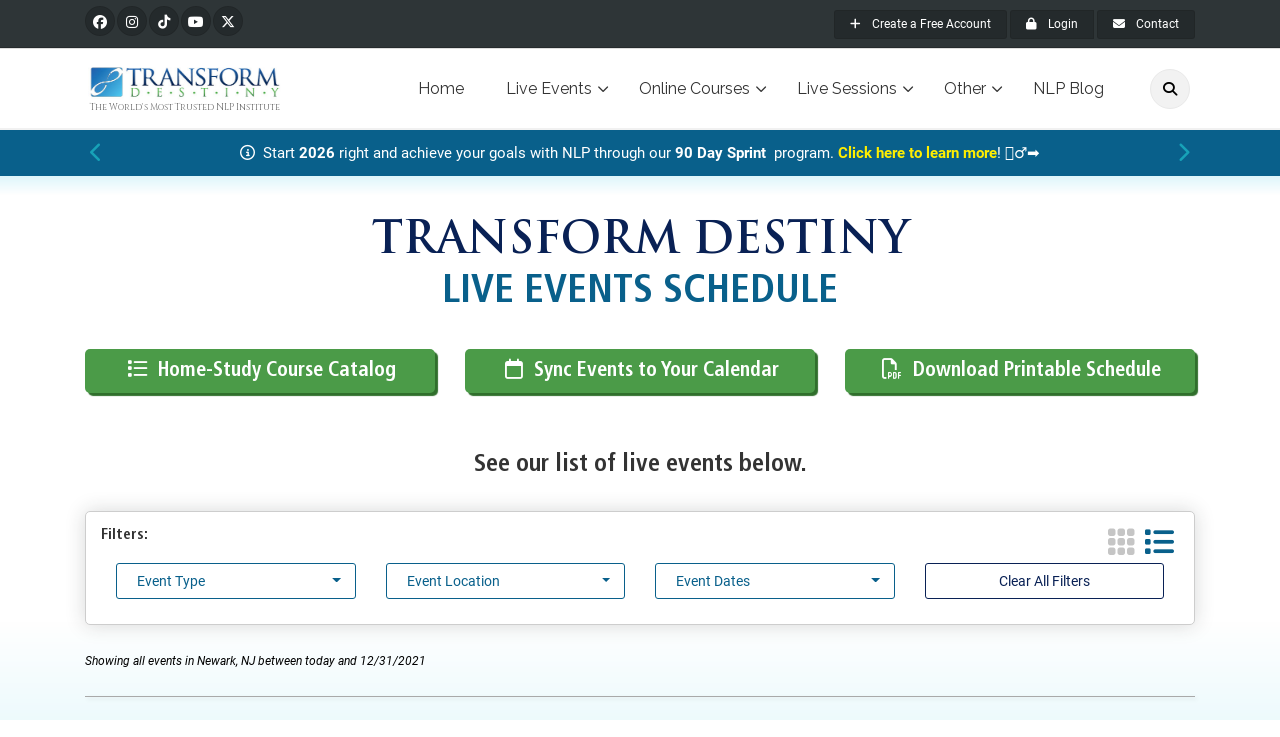

--- FILE ---
content_type: text/html
request_url: https://www.transformdestiny.com/schedule.asp?filter-dates-end=12%2F31%2F2021+11%3A59%3A00+PM&filter-location=Newark%2C+NJ
body_size: 80301
content:
<!DOCTYPE html>

<html>
	<head>
		<meta name="description" content="NLP, Hypnotherapy, and Success and Life Coach Live Training Event Schedule from Transform Destiny" />
		<meta name="keywords" content="nlp,neuro-linguistic programming,neuro linguistic programming,therapy,hypnosis,hypnotherapy,success,coach,master,practitioner" /> 

		<meta property="og:title" content="NLP, Hypnotherapy, and Success and Life Coach Live Training Event Schedule from Transform Destiny">
		<meta property="og:description" content="">
		<meta property="og:image" content="https://www.transformdestiny.com/images/TD-Social-Image.png">
		<meta property="og:url" content="https://www.transformdestiny.com/schedule.asp">
		

		<title>NLP, Hypnotherapy, and Success and Life Coach Live Training Event Schedule from Transform Destiny</title>

		<!-- Begin Header -->
		

    <!-- Mobile Meta -->
    <meta name="viewport" content="width=device-width, initial-scale=1, shrink-to-fit=no"> 
	<meta charset="utf-8">
	
	<!-- Favicon -->
    <link rel="shortcut icon" href="/favicon.ico">

    <!-- Web Fonts -->
    <link href="https://fonts.googleapis.com/css?family=Roboto:300,300i,400,400i,500,500i,700,700i" rel="stylesheet">
    <link href="https://fonts.googleapis.com/css?family=Raleway:300,400,700" rel="stylesheet">
    <link href="https://fonts.googleapis.com/css?family=Cinzel" rel="stylesheet">
    <link href="https://fonts.googleapis.com/css?family=Pacifico" rel="stylesheet">
    <link href="https://fonts.googleapis.com/css?family=PT+Serif" rel="stylesheet">
    <link href="https://fonts.googleapis.com/css?family=Permanent+Marker" rel="stylesheet">
		
	<script src="https://cdnjs.cloudflare.com/ajax/libs/moment.js/2.24.0/moment.min.js" integrity="sha256-4iQZ6BVL4qNKlQ27TExEhBN1HFPvAvAMbFavKKosSWQ=" crossorigin="anonymous"></script>
	<script src="https://cdnjs.cloudflare.com/ajax/libs/moment-timezone/0.5.26/moment-timezone-with-data.min.js" integrity="sha256-6EFCRhQs5e10gzbTAKzcFFWcpDGNAzJjkQR3i1lvqYE=" crossorigin="anonymous"></script>	

	<link rel="stylesheet" href="/css/td-global-style.css">
	<link rel="stylesheet" href="/css/motd.css">

    <link rel="stylesheet" href="https://cdn.jsdelivr.net/npm/social-likes-next/dist/social-likes_flat.css">

    <script src="/plugins/jquery.min.js"></script>

	
					<script>
						var fpID = "0";
						
						// Function to check if measure domain is accessible
						function checkDomainAvailability() {
							return new Promise((resolve, reject) => {
								const img = new Image();
								const timeout = setTimeout(() => {
									img.onload = img.onerror = null;
									reject(new Error('Domain check timed out'));
								}, 3000); // 3 second timeout
								
								img.onload = function() {
									clearTimeout(timeout);
									resolve(true);
								};
								
								img.onerror = function() {
									clearTimeout(timeout);
									resolve(false); // Domain failed but we resolve with false instead of rejecting
								};
								
								// Try to load a favicon or other small resource from the domain
								img.src = 'https://measure.transformdestiny.com/favicon.ico?' + new Date().getTime();
							});
						}
						
						// Main function to initialize fingerprint
						function initializeFingerprint() {
							
							
							// Check if domain is available first
							checkDomainAvailability().then(isAvailable => {
								let fpPromise;
								
								if (isAvailable) {
									console.log('Measure domain is available, loading fingerprint.js');
									// Domain is available, proceed with fingerprint.js
									fpPromise = import('/webtools.asp?command=LoadMeasureLib')
										.then(FingerprintJS => FingerprintJS.load({
											endpoint: 'https://measure.transformdestiny.com'
										}));
								} else {
									console.log('Measure domain is not available, using local-only fingerprinting');
									// Domain is not available, use a local-only version
									fpPromise = import('/webtools.asp?command=LoadMeasureLib')
										.then(FingerprintJS => FingerprintJS.load());
								}
								
								// Continue with fingerprinting regardless of which method was used
								fpPromise
									.then(fp => fp.get({extendedResult: true, tag:{VisitID: '0', ContactID: '0', TempID: '', SID: '', SessionID: ''}}))
									.then(result => {
										fpID = result.visitorId;
										console.log('New fpid: ' + result.visitorId);

										bBot = false;
										if (result.bot && result.bot.safe){
											//Visitor is a bot
											bBot = true;
										}
										
										$.get("/webtools.asp", {command:'catchfp', fp:fpID, PageLogID:'', Bot:bBot}, function(data) {
											//, move this from above the $.get to here
											if (typeof onFP === "function") { 
												onFP(fpID);
											}
											                        
										});                    
									})
									.catch(error => {
										console.error('Error in fingerprinting process:', error);
										// Still call onFP with default fingerprint
										if (typeof onFP === "function") { 
											onFP(fpID);
										}
										
									});
							})
							.catch(error => {
								console.error('Domain availability check failed:', error);
								// Proceed with local-only fingerprinting as fallback
								import('/webtools.asp?command=LoadMeasureLib')
									.then(FingerprintJS => FingerprintJS.load())
									.then(fp => fp.get({extendedResult: true, tag:{VisitID: '0', ContactID: '0', TempID: '', SID: '', SessionID: ''}}))
									.then(result => {
										fpID = result.visitorId;
										console.log('New fpid (fallback): ' + result.visitorId);
										
										$.get("/webtools.asp", {command:'catchfp', fp:fpID, PageLogID:'', Bot:false}, function(data) {
											if (typeof onFP === "function") { 
												onFP(fpID);
											}
											
										});
									})
									.catch(error => {
										console.error('Fallback fingerprinting failed:', error);
										if (typeof onFP === "function") { 
											onFP(fpID);
										}
										
									});
							});
						}
						
						// Start the fingerprinting process
						initializeFingerprint();
					</script>
				

	<script type="text/javascript">
		//console.log(undeclaredVariable);
	
		jQuery.uaMatch = function( ua ) {
			ua = ua.toLowerCase();
		
			var match = /(chrome)[ \/]([\w.]+)/.exec( ua ) ||
				/(webkit)[ \/]([\w.]+)/.exec( ua ) ||
				/(opera)(?:.*version|)[ \/]([\w.]+)/.exec( ua ) ||
				/(msie) ([\w.]+)/.exec( ua ) ||
				ua.indexOf("compatible") < 0 && /(mozilla)(?:.*? rv:([\w.]+)|)/.exec( ua ) ||
				[];
		
			return {
				browser: match[ 1 ] || "",
				version: match[ 2 ] || "0"
			};
		};
		
		// Don't clobber any existing jQuery.browser in case it's different
		if ( !jQuery.browser ) {
			matched = jQuery.uaMatch( navigator.userAgent );
			browser = {};
		
			if ( matched.browser ) {
				browser[ matched.browser ] = true;
				browser.version = matched.version;
			}
		
			// Chrome is Webkit, but Webkit is also Safari.
			if ( browser.chrome ) {
				browser.webkit = true;
			} else if ( browser.webkit ) {
				browser.safari = true;
			}
		
			jQuery.browser = browser;
		}
		
	</script>

	<link type="text/css" href="/scripts/css/tdtheme/jquery-ui-1.7.2.custom.css" rel="stylesheet" media="all" />
	<script src="https://ajax.googleapis.com/ajax/libs/jqueryui/1.7.2/jquery-ui.min.js"></script>
	

    <!-- Bootstrap core CSS -->
    <link href="/bootstrap/css/bootstrap.css" rel="stylesheet">
	
	<link href="https://gitcdn.github.io/bootstrap-toggle/2.2.2/css/bootstrap-toggle.min.css" rel="stylesheet">
	<script src="https://gitcdn.github.io/bootstrap-toggle/2.2.2/js/bootstrap-toggle.min.js"></script>	

    <!-- Font Awesome CSS -->
	<script src="https://kit.fontawesome.com/326d3d6da6.js" crossorigin="anonymous"></script>

    <!-- Plugins -->
    <link href="/plugins/magnific-popup/magnific-popup.css" rel="stylesheet">
    <link href="/plugins/rs-plugin-5/css/settings.css" rel="stylesheet">
    <link href="/plugins/rs-plugin-5/css/layers.css" rel="stylesheet">
    <link href="/plugins/rs-plugin-5/css/navigation.css" rel="stylesheet">
    <link href="/css/animations.css" rel="stylesheet">
    <link href="/plugins/slick/slick.css" rel="stylesheet">
	<link rel="stylesheet" href="https://use.typekit.net/ppq6aoy.css">	 <!--  new line -->
    
    <!-- The Project's core CSS file -->
    <!-- Use css/rtl_style.css for RTL version -->
    <link href="/css/style.css?ver=1.1" rel="stylesheet" >
    <!-- The Project's Typography CSS file, includes used fonts -->
    <!-- Used font for body: Roboto -->
    <!-- Used font for headings: Raleway -->
    <!-- Use css/rtl_typography-default.css for RTL version -->
    <link href="/css/typography-default.css" rel="stylesheet" >
    <!-- Color Scheme (In order to change the color scheme, replace the blue.css with the color scheme that you prefer) -->
    <link href="/css/skins/light_blue.css" rel="stylesheet">

	<link href="/dcodes/breadcrumbs/css/dc_breadcrumbs.css" rel="stylesheet">
	
    <!-- Custom css -->
    <link href="/css/custom.css?update=1769004948" rel="stylesheet">
	
	
	
				<script>
					(function(h,o,t,j,a,r){
						h.hj=h.hj||function(){(h.hj.q=h.hj.q||[]).push(arguments)};
						h._hjSettings={hjid:2047946,hjsv:6};
						a=o.getElementsByTagName('head')[0];
						r=o.createElement('script');r.async=1;
						r.src=t+h._hjSettings.hjid+j+h._hjSettings.hjsv;
						a.appendChild(r);
					})(window,document,'https://static.hotjar.com/c/hotjar-','.js?sv=');
				</script>
			
		<!-- Facebook Pixel Code -->
		<script>
		!function(f,b,e,v,n,t,s){if(f.fbq)return;n=f.fbq=function(){n.callMethod?
		n.callMethod.apply(n,arguments):n.queue.push(arguments)};if(!f._fbq)f._fbq=n;
		n.push=n;n.loaded=!0;n.version='2.0';n.queue=[];t=b.createElement(e);t.async=!0;
		t.src=v;s=b.getElementsByTagName(e)[0];s.parentNode.insertBefore(t,s)}(window,
		document,'script','https://connect.facebook.net/en_US/fbevents.js');
		
		fbq('init', '822205471162971', {"client_ip_address":"18.116.238.206","client_user_agent":"Mozilla/5.0 (Macintosh; Intel Mac OS X 10_15_7) AppleWebKit/537.36 (KHTML, like Gecko) Chrome/131.0.0.0 Safari/537.36; ClaudeBot/1.0; +claudebot@anthropic.com)"}); // Insert your meta pixel ID here.
		
		fbq('track', 'PageView', {});
		</script>
		<noscript><img height="1" width="1" style="display:none" src="https://www.facebook.com/tr?id=822205471162971&ev=PageView&noscript=1" /></noscript>
		<!-- DO NOT MODIFY -->
		<!-- End Facebook Pixel Code -->
		

		<!-- Google tag (gtag.js) -->
		<script async src="https://www.googletagmanager.com/gtag/js?id=G-DTEWVGTWB2"></script>
		<script>
		  window.dataLayer = window.dataLayer || [];
		  function gtag(){dataLayer.push(arguments);}
		  gtag('js', new Date());
		
		  gtag('config', 'G-DTEWVGTWB2');
		</script>
		

		<script type="text/javascript"> adroll_adv_id = "XOFJZPKKKVD47DPWY3HVEQ"; adroll_pix_id = "ZN4UBSW6PNDDNDMGRXMTDJ"; adroll_version = "2.0";  (function(w, d, e, o, a) { w.__adroll_loaded = true; w.adroll = w.adroll || []; w.adroll.f = [ 'setProperties', 'identify', 'track' ]; var roundtripUrl = "https://s.adroll.com/j/" + adroll_adv_id + "/roundtrip.js"; for (a = 0; a < w.adroll.f.length; a++) { w.adroll[w.adroll.f[a]] = w.adroll[w.adroll.f[a]] || (function(n) { return function() { w.adroll.push([ n, arguments ]) } })(w.adroll.f[a]) }  e = d.createElement('script'); o = d.getElementsByTagName('script')[0]; e.async = 1; e.src = roundtripUrl; o.parentNode.insertBefore(e, o); })(window, document); adroll.track("pageView"); </script> 		
		
		<!--  add the reddit pixel and remove the sumo script -->
		<!-- Reddit Pixel -->
		<script>
		!function(w,d){if(!w.rdt){var p=w.rdt=function(){p.sendEvent?p.sendEvent.apply(p,arguments):p.callQueue.push(arguments)};p.callQueue=[];var t=d.createElement("script");t.src="https://www.redditstatic.com/ads/pixel.js",t.async=!0;var s=d.getElementsByTagName("script")[0];s.parentNode.insertBefore(t,s)}}(window,document);rdt('init','a2_hajdnvm23d1x');rdt('track', 'PageVisit');
		</script>
		<!-- DO NOT MODIFY UNLESS TO REPLACE A USER IDENTIFIER -->
		<!-- End Reddit Pixel -->		
	
	
	<script type="text/javascript">
		var nEventCount = 0, nCurrentEvent = 0, nCounter = 0, nTimerID = 0;
		var nNewsletterBounceTimer = 0;
		
		$(document).ready(function(e)
		{
			//$("head").append("<meta name=\"viewport\" content=\"width=device-width, initial-scale=1.0\" />");
	
			
			//checkForMessages();
		});
	</script>
	
	
			<script>
				//Webtools throb code
				var nLoadTime = Math.floor(Date.now()/1000);
				var nThrobTimeoutID = 0;
				var nPageLogID = 0;
	
				$(document).ready(function(e){
					nThrobTimeoutID = setTimeout(throb, 2000);
					
				});
	
				$(document).mouseleave(function() {
					throb();
				});
				
				function throb()
				{
					clearTimeout(nThrobTimeoutID);
					
					var nNow = Math.floor(Date.now()/1000);
					var nSecondsElapsed = nNow-nLoadTime;
					
					var wintop = $(window).scrollTop(), docheight = $(document).height(), winheight = $(window).height();
					var nScroll = Math.ceil((wintop/(docheight-winheight))*100);
		
					if (nPageLogID > 0){
						$.get("https://update.transformdestiny.com/throb.asp", {PageLogID: nPageLogID, Seconds: nSecondsElapsed, Scroll: nScroll}, function(data, textStatus, jqXHR){
								
						});	
						
						var nInterval = 2000;
						
						if (nSecondsElapsed <= 60){
							nInterval = 2000;
							
						} else if (nSecondsElapsed <= 120) {
							nInterval = 10000;
							
						} else if (nSecondsElapsed <= 300) {
							nInterval = 30000;
							
						} else {
							nInterval = 60000;
						}
						
						nThrobTimeoutID = setTimeout(throb, nInterval);
					}
				}		
			</script>			
		
	
	<style>
		.toggle-group .btn { margin: 0px; }
		.toggle-handle { background-color: white; }
	</style>
	<!-- End Header -->

		<link rel="stylesheet" href="css/td-front.min.css">
		
		<style>
			.schedule{padding-bottom: 0!important;}
			.scheduleEventEntry:last-child { border-bottom: none !important; } 
			.schedule-page{background: linear-gradient(#def6fb 0,#fff 3%,#fff 71%,#def6fb 100%),#def6fb}
			.filter-wrap{border: 1px solid #cdcdcd;padding: 15px;box-shadow: 0px 0px 20px 0px rgba(33,37,41,0.18);background: #fff;border-radius: 5px;margin: 0;position: relative;}
			.filter-wrap h5{text-transform: none!important;width: 100%;}
			.my-2 .td-btn{font-size: 20px;text-align: center;}
			.my-2 a{text-transform: none!important;}
			.view-icons li {display: inline-block;padding-left: 5px;}
			.view-icons li .fa-solid{font-size: 30px;}
			.view-icons{margin-bottom: 0!important;}
			.view-icons li a{color: #c5c5c5;}
			.view-icons li.active .fa-solid{color: #09608b;}
			.dropdown-toggle::after{right: 15px;position: absolute;top: 15px;}
			.dropdown .dropdown-toggle{text-align: left;}
			.btn-outline-dark{color: #092155!important;border-color: #092155!important;}
			.btn-outline-dark:hover {color: #fff!important;background-color: #092155!important;border-color: #092155!important;}
			.schedule .list{
				padding: 20px 50px;
			    background-color: white;
			    margin-top: 80px;
			    border: 1px solid #def6fb;
			    position: relative;
			    border-radius: 10px;
			    box-shadow: 0px 0px 30px 0px #def6fbd6;
			}
			.schedule .list .date{
				margin-top: -34px;
				width: 50%;
			}
			.dropdown .btn-info{
				color: #09608b;
    			background-color: #ffffff;
    			border-color: #09608b;
			}
			hr{border-top: 1px solid DarkGray !important;}
			.btn-info:not(:disabled):not(.disabled):active, .btn-info:not(:disabled):not(.disabled).active, .show > .btn-info.dropdown-toggle{
				background-color: #4b9b48;
    			border-color: #31702d;
			}
			.my-2 .td-btn{width: 100%!important;}
			.btn-gray{
				color: #4b9b48;
    			background-color: #ffffff;
    			border-color: #4b9b48;
			}
			.btn-primary {
			    color: #fff;
			    background-color: #4b9b48;
			    border-color: #306f2c;
			}
			.btn-primary:hover {
			    color: #fff;
			    background-color: #60bc5c;
			    border-color: #306f2c;
			}
			.btn-gray:hover, .btn-gray:focus, .btn-gray.focus, .btn-gray:active, .btn-gray.active, .show > .dropdown-toggle.btn-gray{
				color: #ffffff;
			    background-color: #4b9b48;
			    border-color: #60bc5c;
			}
			.schedule .list .date{background: linear-gradient(53deg, #092155 88%, rgba(255,255,255,0) 88%)}
			.schedule .list:nth-child(2){margin-top: 0!important;}
			@media (max-width: 767px){
				.master-prac{padding-top: 40px;}
				.scheduleEventEntry:last-child div{padding: 0!important;}
				.scheduleEventEntry:last-child{padding-bottom: 0!important;}
				.scheduleEventEntry:last-child{margin: 0}
				.btn-grp{width: 100%!important;position: relative!important;right: 0!important;}
			}
			@media (min-width: 768px){
				p{line-height: inherit!important}
			}
			@media (max-width: 767px) and (min-width: 576px){
				.my-2 .td-btn{font-size: 20px!important}
			}
			@media (max-width: 575px){
				.my-2 .td-btn{font-size: 18px!important;}
				.schedule .list{padding: 20px!important;}
				.schedule .list .date{width: 100%;}
				.scheduleEventEntry:last-child{width: 100%!important;}
			}
			@media (min-width:  992px){.master-prac .row .col-4 a:first-child{width: 140px!important;height: 140px!important;}}
			.content{color: #09608b;}
			.btn-grp{position: absolute;right: 20px;}
			p:last-child{margin-bottom: 20px;}
			
			.view-option-wrap{position: absolute;right: 20px;}
			h3, h4, h5, h6{font-family: 'Frutiger LT Std 47 Light Cn';}
			.dropdown-menu.show{transform: none!important;}
		</style>

		
        
	</head>
	<body>
			<!-- Begin Nav 1 -->
		<!-- scrollToTop -->
		<!-- ================ -->

		<div class="scrollToTop circle"><i class="fa fa-angle-up"></i></div>
		
		<div class="modal fade" id="waitingList" tabindex="-1" role="dialog">
		  <div class="modal-dialog" role="document">
			<div class="modal-content">
				<div class="modal-close"><img data-dismiss="modal" src="/images/closemodal.png" alt=""></div>
			  <div class="modal-body">
				<p class="modal-text text-center">Enter Your Email to Be Notified When Discounted Tickets Become Available</p>
				<form>
				  <div class="form-group">
					<input type="text" class="form-control" id="fullname" name="fullname" aria-describedby="nameHelp" placeholder="Your Full Name">
					<input type="email" class="form-control" id="email" name="email" aria-describedby="emailHelp" placeholder="Your Email Address">
				  </div>
				  <button type="submit" class="btn btn-custom">Add Me to The Early-Advantage Waiting List</button>
				</form>
			  </div>
			</div>
		  </div>
		</div>
		
		<!-- page wrapper start --> 
		<!-- ================ -->
		<div class="page-wrapper">
			<!-- header-container start -->
			<div class="header-container"> 
				<!-- header-top start --> 
				<!-- classes:  --> 
				<!-- "dark": dark version of header top e.g. class="header-top dark" --> 
				<!-- "colored": colored version of header top e.g. class="header-top colored" --> 
				<!-- ================ -->
				<div class="header-top dark">
					<div class="container">
						<div class="row">
							<div class="col-2 col-sm-2 col-lg-6"> 
								<!-- header-top-first start --> 
								<!-- ================ -->
								<div class="header-top-first clearfix">
									<ul class="social-links circle small clearfix hidden-sm-down">
										<!--  update these five bullet points -->
										<li class="facebook"><a href="https://www.facebook.com/TransformDestiny" target="_blank" rel="nofollow"><i class="fab fa-facebook"></i></a></li>
										<li class="instagram"><a href="https://www.instagram.com/transformdestiny" target="_blank" rel="nofollow"><i class="fab fa-instagram"></i></a></li>
										<li class="tiktok"><a href="https://www.tiktok.com/@transformdestiny" target="_blank" rel="nofollow"><i class="fab fa-tiktok"></i></a></li>
										<li class="youtube"><a href="https://www.youtube.com/@transformdestiny" target="_blank" rel="nofollow"><i class="fab fa-youtube"></i></a></li>
										<li class="twitter"><a href="https://www.x.com/@MichaelBizCoach" target="_blank" rel="nofollow"><i class="fab fa-x-twitter"></i></a></li>
									</ul>
									<div class="social-links hidden-md-up circle small">
										<div class="btn-group dropdown">
											<button id="header-top-drop-1" type="button" class="btn dropdown-toggle dropdown-toggle--no-caret" data-toggle="dropdown" aria-haspopup="true" aria-expanded="false"><i class="fa fa-share-alt"></i></button>
											<ul class="dropdown-menu dropdown-animation" aria-labelledby="header-top-drop-1">
												<!--  update these five bullet points -->
												<li class="facebook"><a href="https://www.facebook.com/TransformDestiny" target="_blank" rel="nofollow"><i class="fab fa-facebook"></i></a></li>
												<li class="instagram"><a href="https://www.instagram.com/transformdestiny" target="_blank" rel="nofollow"><i class="fab fa-instagram"></i></a></li>
												<li class="tiktok"><a href="https://www.tiktok.com/@transformdestiny" target="_blank" rel="nofollow"><i class="fab fa-tiktok"></i></a></li>
												<li class="youtube"><a href="https://www.youtube.com/@transformdestiny" target="_blank" rel="nofollow"><i class="fab fa-youtube"></i></a></li>
												<li class="twitter"><a href="https://www.x.com/@MichaelBizCoach" target="_blank" rel="nofollow"><i class="fab fa-x-twitter"></i></a></li>
												<!--li class="pinterest"><a href="https://www.pinterest.com/transformd/" target="_blank" rel="nofollow"><i class="fab fa-pinterest"></i></a></li-->
											</ul>
										</div>
									</div>
									<ul class="list-inline hidden-md-down">
									</ul>
								</div>
								<!-- header-top-first end --> 
							</div>
							<div class="col-10 col-sm-10 col-lg-6"> 
								
								<!-- header-top-second start --> 
								<!-- ================ -->
								<div id="header-top-second"  class="clearfix"> 
									
									<!-- header top dropdowns start --> 
									<!-- ================ -->
									<div class="header-top-dropdown text-right">
									
											<div class="btn-group"><a href="/newaccount.asp" class="btn btn-default btn-sm"><i class="fa fa-plus pr-2"></i> <span class="d-inline d-md-none">Free Account</span><span class="d-none d-md-inline">Create a Free Account</span></a></div>
										
										<div class="btn-group">
											
												<!--button id="header-top-drop-2" type="button" class="btn dropdown-toggle btn-default btn-sm dropdown-toggle--no-caret" data-toggle="dropdown" aria-haspopup="true" aria-expanded="false"><i class="fa fa-lock pr-2"></i> Login</button-->
												<div class="btn-group"> <a href="/membersonly" class="btn btn-default btn-sm"><i class="fa fa-lock pr-2"></i> Login</a> </div>
												<ul class="dropdown-menu dropdown-menu-right dropdown-animation" aria-labelledby="header-top-drop-2">
													<li>
														<form class="login-form margin-clear" method="post" action="/membersonly/login2.asp">
															<div class="form-group has-feedback">
																<label class="control-label">Username</label>
																<input type="text" class="form-control" name="Username" placeholder="Enter Your Login Username">
																<i class="fa fa-user form-control-feedback"></i> </div>
															<div class="form-group has-feedback">
																<label class="control-label">Password</label>
																<input type="password" class="form-control" name="Password" placeholder="Enter Your Password">
																<i class="fa fa-lock form-control-feedback"></i> </div>
															<input type="hidden" name="CSRF-token" value="bUXAPlViXGpjDXJgQXQi+A==" />
															<button type="submit" class="btn btn-secondary btn-sm">Log In</button>
															<span class="pl-1 pr-1">or</span>
															<button type="submit" class="btn btn-default btn-sm">Sign Up</button>
															<ul>
																<li><a href="/membersonly/RetrievePass.asp">Forgot your password?</a></li>
															</ul>
														</form>
													</li>
												</ul>
                                        
										</div>
										<div class="btn-group"> <a href="/contact.asp" class="btn btn-default btn-sm"><i class="fa fa-envelope pr-2"></i> Contact</a> </div>
									
									</div>
									<!--  header top dropdowns end --> 
								</div>
								<!-- header-top-second end --> 
							</div>
						</div>
					</div>
				</div>
				<!-- header-top end --> 
				
				
				<header class="header clearfix" style="background-color: white;">
					<div class="container">
						<div class="row">
							<div class="col-md-auto hidden-md-down"> 
								<!-- header-first start --> 
								<!-- ================ -->
								<div class="header-first clearfix"> 

									
									
									<!-- logo -->
									<div id="logo" class="logo"> <a href="/"><img id="logo_img" src="/img/TD-Logo-Color-500.jpg" alt="Transform Destiny NLP Certification Trainings and Classes" style="width: 200px;"></a> </div>
									
									<!-- name-and-slogan -->
									<div class="site-slogan" style="font-family: Cinzel, Times, 'Times New Roman', serif; font-size: 6.7pt; margin-left: 5px; margin-top: -5px;">The World's Most Trusted NLP Institute</div>
								</div>
								<!-- header-first end --> 
								
							</div>
							
							<!-- Navigation -->
							<div class="col-lg-8 ml-auto"> 
								
								<!-- header-second start --> 
								<!-- ================ -->
								<div class="header-second clearfix"> 
									
									<!-- main-navigation start --> 
									<!-- classes: --> 
									<!-- "onclick": Makes the dropdowns open on click, this the default bootstrap behavior e.g. class="main-navigation onclick" --> 
									<!-- "animated": Enables animations on dropdowns opening e.g. class="main-navigation animated" --> 
									<!-- ================ -->
									<div class="main-navigation main-navigation--mega-menu  animated">
										<nav class="navbar navbar-expand-lg navbar-light p-0">
											<div class="navbar-brand clearfix hidden-lg-up"> 
												
												<!-- logo -->
												<!--  make the mobile logo link to this variable -->
												<div id="logo-mobile" class="logo"> <a href="/"><img id="logo-img-mobile" src="/img/TD-Logo-Color-500.jpg" style="width: 219px; height: auto;" alt="Transform Destiny NLP Certification Trainings and Classes"></a> </div>
												
												<!-- name-and-slogan -->
												<div class="site-slogan" style="font-family: Cinzel, Times, 'Times New Roman', serif; font-size: 8pt; margin-left: 7px; margin-top: -5px;"> The World's Most Trusted NLP Institute </div>
											</div>
											
											<!-- header dropdown buttons -->
											<div class="header-dropdown-buttons hidden-lg-up p-0 ml-auto mr-2">
												<div class="btn-group">
													 
														<button type="button" class="btn dropdown-toggle dropdown-toggle--no-caret" id="header-drop-3" data-toggle="dropdown" aria-haspopup="true" aria-expanded="false"><i class="fa fa-search"></i></button>
														<ul class="dropdown-menu dropdown-menu-right dropdown-animation" aria-labelledby="header-drop-3" style="border: 1px solid LightGray; box-shadow: 2px 2px 4px rgba(0,0,0,0.15);">
															<li>
																<form role="search" class="search-box margin-clear">
																	<div class="form-group has-feedback">
																		<input type="text" class="addsearch" disabled="disabled" />
																	</div>
																</form>
															</li>
														</ul>
													
												</div>											
											</div>
											<!-- header dropdown buttons end -->
											
											<button class="navbar-toggler" type="button" data-toggle="collapse" data-target="#navbar-collapse-1" aria-controls="navbar-collapse-1" aria-expanded="false" aria-label="Toggle navigation"> <span class="navbar-toggler-icon"></span> </button>
											
											<!-- Menu -->
											<div class="collapse navbar-collapse" id="navbar-collapse-1"> 
												<!-- main-menu -->
												<ul class="navbar-nav ml-xl-auto">
													<!-- Begin Nav Buttons New -->
					
                        <li class="nav-item"><a href="/" class="nav-link">Home</a></li>
                    

                    
					<!-- Trainings and Courses -->
					<li class="nav-item dropdown">	
						<a href="/training.asp" id="TrainingDropdown" class="nav-link dropdown-toggle" data-toggle="dropdown"  aria-haspopup="true" aria-expanded="false">Live Events</a>
						
						<ul class="dropdown-menu" aria-labelledby="TrainingDropdown">
								
								<li><a href="/schedule.asp">Full Live Event Schedule</a></li>
								

								<!-- Certification -->
								<li class="dropdown">
									<a href="#"  class="dropdown-toggle" data-toggle="dropdown">Certification</a>
								
									<!-- Certifications -->
									<ul class="dropdown-menu">
										<li><a href="/nlp/nlp-practitioner-training.asp">NLP Practitioner Training</a></li>
										<li><a href="/nlp/nlp-master-practitioner-training.asp">NLP Master Practitioner Training</a></li>
										<li><a href="/nlp/nlp-trainers-training.asp">NLP Trainer's Training</a></li>
										<li><a href="https://www.learnhypnosislive.com/home?utm_source=TD&utm_medium=menu" target="_blank" rel="nofollow">Professional Hypnotherapy Training</a></li>
										<li><a href="/coach/live-Success-coach-certification-training.asp">Life and Success Coach Training</a></li>
									</ul>
									<!-- /Certifications-->
								
									<li class="dropdown">
										<a href="#" class="dropdown-toggle" data-toggle="dropdown">Influence/Sales</a>
										<!-- Influence -->
										<ul class="dropdown-menu">
											<li><a href="https://www.influencetoprofit.com/influence-to-profit-live" rel="nofollow" target="_blank">Influence to Profit Live Workshop</a></li>
											<li><a href="https://www.influencetoprofit.com/marketing-to-profit/coaching-program/" rel="nofollow" target="_blank">Marketing to Profit Program</a></li>
											<li><a href="https://www.influencetoprofit.com/publishing-to-profit/live/" rel="nofollow" target="_blank">Publishing to Profit Live Workshop</a></li>
											<li><a href="https://www.influencetoprofit.com/speaking-to-profit/" rel="nofollow" target="_blank">Speaking to Profit Live Workshop</a></li>
											<li><a href="https://www.influencetoprofit.com/nlp-copywriting/live/" rel="nofollow" target="_blank">NLP Copywriting Mastery Workshop</a></li>
										</ul>
										<!-- /Influence -->
									</li>
									<li class="dropdown">			
										<a href="#" class="dropdown-toggle" data-toggle="dropdown">Personal Growth</a>
										<!-- Personal Growth -->								
										<ul class="dropdown-menu">			
											<li><a href="https://www.thenlpexperience.com/live-nlp-event?utm_source=TD&utm_medium=menu" target="_blank" rel="nofollow">The Create Your Life: Live NLP Experience</a></li>
										</ul>
										<!-- /Personal Growth -->
									</li>
								</li>
						</ul>
					</li>
					
					
					
					
					
					<!-- Online Courses -->
					<li class="nav-item dropdown">	
						<a href="/online-course-catalog.asp" id="OnlineDropdown" class="nav-link dropdown-toggle" data-toggle="dropdown" aria-haspopup="true" aria-expanded="false">Online Courses</a>
									
						<ul class="dropdown-menu" aria-labelledby="OnlineDropdown">	
							<li><a href="/membersonly/?passthru=/eclasses/desktop.asp"><strong><i class="far fa-arrow-right fa-fw mr-2"></i>Access Your Purchases</a></strong></li>
							<li><a href="/eclass-catalog.asp">Full Online Course Catalog</a></li>

							
							
							<li class="dropdown">
								<a href="#" class="dropdown-toggle" data-toggle="dropdown">Certification and Professional Trainings</a>
								
								<!-- Certification -->
								<ul class="dropdown-menu">
									<li><a href="/nlp/nlp-practitioner-online-certification-course.asp">Online NLP Certification Home Study Course</a></li>
									<!-- , update the text of this next bullet and remove the duplicate from the bottom. -->
									<li><a href="/hypnosis/online-hypnosis-training.asp">Hypnotherapy Certification Home Study Course</a></li>
									<li><a href="/coach/Success-coach-certification-training.asp">Success Coach Certification Home Study Course</a></li>
									<!--  two new bullets -->
									<li><a href="/online-courses/EFT-Emotional-Freedom-Techniques-online-course.asp">Emotional Freedom Techniques (EFT) Training</a></li>
									<li><a href="/online-courses/nlp-eye-movement-integration.asp">Eye Movement Integration (EMI) Training</a></li>
									<li><a href="/hypnosis/covert-conversational-hypnosis-home-study.asp">Conversational Hypnosis Home Study</a></li>
									<li><a href="/online-courses/how-to-work-with-children-using-nlp-and-hypnotherapy.asp">How to Work with Children</a></li>	
									
								</ul>
								<!-- /Certification -->
							</li>

							<li class="dropdown">
								<a href="#" class="dropdown-toggle" data-toggle="dropdown">Personal Growth</a>
								<!-- Personal Growth -->								
								<ul class="dropdown-menu">
									<li><a href="/online-courses/end-anxiety-with-NLP.asp"><strong style="color: DarkGreen;">New!</strong> End Anxiety Now!</a></li> <!--  new line -->
									<li><a href="/online-courses/eliminate-impostor-syndrome.asp">Eliminate Impostor Syndrome Program</a></li> <!--  new line -->
									<li><a href="/create-your-life/home-study.asp">Create Your Life Home Study NLP Experience</a></li>
									<li><a href="/workshops/empower-yourself.asp">Empowering Yourself... <em>For a Change!</em></a></li>
									<li><a href="/nlp/nlp-practitioner-videos.asp">NLP Practitioner Video Collection</a></li>
									<li><a href="/nlp/nlp-practitioner-online.asp">NLP Practitioner Audio Course</a></li>
									<li><a href="/workshops/creating-magical-relationships-with-nlp.asp">Creating Magical Relationships</a></li>
									<li><a href="/nlp/online-nlp-training.asp">Free Intro to NLP Video Course</a></li>
									<li><a href="/tym">Memory Mastery Method</a></li>
								</ul>
								<!-- /Personal Growth -->
							</li>
							
							<li class="dropdown">
								<a href="#" class="dropdown-toggle" data-toggle="dropdown">Influence/Persuasion<i class="icon-angle-right"></i></a>								
								<!-- Influence -->
								<ul class="dropdown-menu">
									<li><a href="/workshops/sleight-of-mouth-mastery.asp">Mastering NLP Sleight of Mouth</a></li> <!--  change this bullet -->
									<li><a href="https://www.ethicalmarketing.com/influence-to-profit/home/" target="_blank" rel="nofollow">Influence to Profit Home Study</a></li>
								</ul>
								<!-- /Influence -->
							</li>

							<li class="dropdown">
								<a href="#" class="dropdown-toggle" data-toggle="dropdown">Business/Sales<i class="icon-angle-right"></i></a>								
								<!-- Influence -->
								<ul class="dropdown-menu">
									<li><a href="/online-courses/how-to-close-high-ticket-clients.asp">How to Close High-Ticket Clients</a></li> <!--  new line -->
									<li><a href="/online-courses/successful-practice-foundations.asp">Successful Practice Foundations</a></li> <!--  new line -->
									<li><a href="https://www.nlpsalestraining.com/" rel="nofollow" target="_blank">NLP Sales Training Course</a></li>
									<li><a href="https://www.ethicalmarketing.com/irresistible-elevator-pitch/home-study/" rel="nofollow" target="_blank">Irresistible Elevator Pitch Formula</a></li> <!-- , update the link -->
									<li><a href="https://www.influencetoprofit.com/nlp-copywriting/home/" target="_blank" rel="nofollow">NLP Copywriting Mastery Workshop</a></li>
									<li><a href="/online-courses/mastering-the-business-of-speaking.asp">Mastering the Business of Speaking</a></li>
									<li><a href="https://www.influencetoprofit.com/publishing-to-profit/home/">Publishing to Profit</a></li>
									<!--  remove Marketing Your Way to Success -->
								</ul>
								<!-- /Influence -->
							</li>
							
							<li class="dropdown">
								<a href="#" class="dropdown-toggle" data-toggle="dropdown">NLP for Success</a>
								<!-- Personal Growth -->								
								<ul class="dropdown-menu">
									<li><a href="/online-courses/unstoppable-motivation-with-nlp.asp">Unstoppable Motivation with NLP</a></li>
									<li><a href="/online-courses/goal-setting-nlp.asp">NLP Goal Setting Home Study</a></li>
									<li><a href="/online-courses/clear-your-calendar.asp">Clear Your Calendar Home Study</a></li>
								</ul>
								<!-- /Personal Growth -->
							</li>

							<li class="dropdown">
								<a href="#" class="dropdown-toggle" data-toggle="dropdown">NLP Wealth Mindset</a>
								<!-- Personal Growth -->								
								<ul class="dropdown-menu">
									<li><a href="/online-courses/magnetic-wealth.asp">Magnetic Wealth</a></li>
									<li><a href="/law-of-attraction/the-power-to-manifest-now.asp">The Power to Manifest <em>Now!</em></a></li>
									<li><a href="https://www.wealthimprint.com/" target="_blank">The Wealth Imprint System&trade;</a></li>
								</ul>
								<!-- /Personal Growth -->
							</li>

							<li class="dropdown">
								<a href="#" class="dropdown-toggle" data-toggle="dropdown">Non-Cert Hypnosis</a>
								<!-- Non-Cert Hypnosis -->								
								<ul class="dropdown-menu">
									<li><a href="/hypnosis/learn-hypnosis-live-videos.asp">Hypnotherapy Video Training</a></li>
									<li><a href="https://www.hypnosis-recording-course.com/" target="_blank" rel="nofollow">How to Create Hypnosis Recordings and MP3s</a></li>
									<li><a href="https://www.rapid-hypnosis.com/?ref=td" rel="nofollow" target="_blank">How to Hypnotize People in 30 Seconds or Less</a></li>
									<li><a href="https://www.group-hypnosis.com/?ref=td" rel="nofollow" target="_blank">How to Run Profitable Group Hypnotherapy Clinics</a></li>
								</ul>
							</li>
						</ul>
					</li>

					<li class="nav-item dropdown">
						<a href="#" id="ServicesDropdown" class="nav-link dropdown-toggle" data-toggle="dropdown"  aria-haspopup="true" aria-expanded="false">Live Sessions</a>

						<ul class="dropdown-menu" aria-labelledby="ServicesDropdown">
							<li><a href="/NLP-Hypnosis-TIME-Techniques.asp">Hypnotherapy and NLP Sessions</a></li>
							<li><a href="/personal-breakthrough-session.asp">Personal Breakthrough Sessions</a></li>
							<li><a href="/empower-program-trial.asp">EMPOWER Group Coaching Program</a></li>
							<li><a href="/empower-pro-coaching.asp">EMPOWER Pro One-on-One Coaching</a></li>
							<li><a href="https://www.acceleratenlp.com/" target="_blank" rel="nofollow">Accelerate NLP Coaching Program</a></li>
							<li><a href="https://www.nlpeliteprogram.com/" target="_blank" rel="nofollow">Elite Coaching Program</a></li>
							<li><a href="/keynote-speaking-engagements.asp">Book a Speaking Engagement or Private Training</a></li>
						</ul>
					</li>

					<li class="nav-item dropdown">
						<a href="#" id="ResourcesDropdown" class="nav-link dropdown-toggle" data-toggle="dropdown" aria-haspopup="true" aria-expanded="false">Other</a>

						<ul class="dropdown-menu" aria-labelledby="ResourcesDropdown">
							<li><a href="/nlp-guide/">Free NLP Guide</a></li>
							<li><a href="/newsletter.asp" id="NewsletterButton" class="NLLink">Sign Up For Our Free Newsletter</a></li>
							<li><a href="/membersonly">Member Login</a></li>
							<li><a href="/mission.asp">Our Mission</a></li>
							<li><a href="/our-team.asp">Our Team</a></li>
							<!--li><a href="/affiliates/">Affiliate Program</a></li-->
							<li><a href="/pages/join-our-team">Join Our Team</a></li>
							<li><a href="/books.asp">Book Recommendations</a></li>
						</ul>
					</li>
					
					<li class="nav-item"><a href="/nlp-blog" class="nav-link">NLP Blog</a></li>
					
                    
					
<!-- End Nav Buttons New -->
												</ul>
												<!-- main-menu end --> 
												
											</div>
										</nav>
									</div>
									<!-- main-navigation end --> 
									
								</div>
								<!-- header-second end --> 
								
							</div>
							<div class="col-auto hidden-md-down"> 
								<!-- header dropdown buttons -->
								<div class="header-dropdown-buttons">
									<div class="btn-group">
										
											<button type="button" class="btn dropdown-toggle dropdown-toggle--no-caret" id="header-drop-3" data-toggle="dropdown" aria-haspopup="true" aria-expanded="false"><i class="fa fa-search"></i></button>
											<ul class="dropdown-menu dropdown-menu-right dropdown-animation" aria-labelledby="header-drop-3" style="border: 1px solid LightGray; box-shadow: 2px 2px 4px rgba(0,0,0,0.15);">
												<li>
													<form role="search" class="search-box margin-clear">
														<div class="form-group has-feedback">
															<input type="text" class="addsearch" disabled="disabled" />
														</div>
													</form>
												</li>
											</ul>
																				
									</div>
								</div>
								<!-- header dropdown buttons end --> 
							</div>
						</div>
					</div>
				</header>
				<!-- header end --> 
			</div>
			<!-- header-container end -->
			
		
			
		
		<div id="page-start"></div>
		
		
		
		<!-- section --> 
		<!-- ================ -->
		<section class="pv-5 clearfix" style="">
		
			
				<div class="container-fluid" id="MOTDContainer">
					<div id="alertCarousel" class="position-relative" style="z-index: 10;">
						<div class="alert alert-info pmalert mb-0 text-center position-relative" role="alert">
							<div class="container" style="position: relative; padding-left: 2.5rem; padding-right: 2.5rem; overflow: hidden;">
								<!-- Left Button -->
								<button id="prevAlert" class="btn btn-sm btn-link text-info position-absolute" 
										style="left: 0.25rem; top: 50%; transform: translateY(-60%); font-size: 1.25rem;">
									<i class="fas fa-chevron-left"></i>
								</button>

								<!-- Message -->
								<div id="alertMessage" class="d-inline-block mx-auto"><i id="alertIcon" class="mr-2"></i><span id="alertText"></span></div>

								<!-- Right Button -->
								<button id="nextAlert" class="btn btn-sm btn-link text-info position-absolute" 
										style="right: 0.25rem; top: 50%; transform: translateY(-60%); font-size: 1.25rem;">
									<i class="fas fa-chevron-right"></i>
								</button>
							</div>
						</div>
					</div>
				</div>
			
			<style>
				@media (min-width: 992px) {
					#MOTDContainer.is-fixed {
						position: fixed;
						top: 0;
						left: 0;
						right: 0;
						z-index: 1030;
					}
				}
			</style>
			<script>
				(function(){
					function enableMotdSticky(){
						if (window.innerWidth < 992) return;
						var el = document.getElementById('MOTDContainer');
						if (!el) return;
						var placeholder = document.createElement('div');
						placeholder.style.display = 'none';
						el.parentNode.insertBefore(placeholder, el.nextSibling);

						var rect = el.getBoundingClientRect();
						var nOriginalTop = window.pageYOffset + rect.top;

						function setPlaceholderHeight(){
							placeholder.style.height = el.offsetHeight + 'px';
						}

						function onScroll(){
							var nScrollY = window.pageYOffset || document.documentElement.scrollTop || document.body.scrollTop || 0;
							if (nScrollY >= nOriginalTop) {
								if (!el.classList.contains('is-fixed')) {
									setPlaceholderHeight();
									placeholder.style.display = 'block';
									el.classList.add('is-fixed');
								}
							} else {
								if (el.classList.contains('is-fixed')) {
									el.classList.remove('is-fixed');
									placeholder.style.display = 'none';
								}
							}
						}

						function onResize(){
							if (window.innerWidth < 992) {
								el.classList.remove('is-fixed');
								placeholder.style.display = 'none';
								window.removeEventListener('scroll', onScroll);
								return;
							}
							var r = el.getBoundingClientRect();
							nOriginalTop = window.pageYOffset + r.top;
							setPlaceholderHeight();
							onScroll();
						}

						window.addEventListener('scroll', onScroll, { passive: true });
						window.addEventListener('resize', onResize);
						setPlaceholderHeight();
						onScroll();
					}

					if (document.readyState === 'loading') {
						document.addEventListener('DOMContentLoaded', enableMotdSticky);
					} else {
						enableMotdSticky();
					}
				})();
			</script>

			
			<div class="container-fluid">

			
					<div class="newmainbar col-lg-12">




		<section class="schedule-page">
			<div class="container">
				<div class="row">
					<div class="col-md-12 text-center">
						  <h1 class="title sect-heading mb-0">TRANSFORM DESTINY</h1>
						  <h2 class="sect-title-h3"><span style="color: #09608b;">LIVE EVENTS SCHEDULE</span></h2>
					</div>
				</div>

				<div class="row my-2">
					<div class="col-12 col-md-4">
						<a href="/online-course-catalog.asp" class="td-btn" role="button"><i class="far fa-list fa-fw mr-2"></i>Home-Study Course Catalog</a>
					</div>
					<div class="col-12 col-md-4">
						<a href="/schedule.ics" class="td-btn" role="button"><i class="far fa-calendar fa-fw mr-2"></i>Sync Events to Your Calendar</a>
					</div>
					<div class="col-12 col-md-4">
						<a href="/live-schedule.pdf" target="_blank" class="td-btn" role="button"><i class="far fa-file-pdf fa-fw mr-2"></i>Download Printable Schedule</a>
					</div>
				</div>

				
					<div class="row mt-5 mb-4">
						<div class="col-md-12 text-center">
							<h3 class="title">See our list of live events below.</h3>
						</div>
					</div>

					<div class="row filter-wrap">
						<h5>Filters:</h5>
						<div class="view-option-wrap">
							<ul class="view-icons">
								<li><a href="calendar.asp"><i class="fa-solid fa-grid"></i></a></li>
								<li class="active"><i class="fa-solid fa-list"></i></li>
							</ul>
						</div>
						<div class="col-12 col-md-3">
							<div class="dropdown">
								<button class="btn btn-info btn-block dropdown-toggle" type="button" id="dropdownMenuButton" data-toggle="dropdown" aria-haspopup="true" aria-expanded="false">
									Event Type
								</button>
								<div class="dropdown-menu" aria-labelledby="dropdownMenuButton"> <!-- all sub-items have  class="dropdown-item" -->
									<div class="dropdown-item"><a href="https://www.transformdestiny.com/schedule.asp?filter-dates-end=12%2F31%2F2021+11%3A59%3A00+PM&filter-location=Newark%2C+NJ">Show All Events</a></div>
									<div class="dropdown-item"><a href="https://www.transformdestiny.com/schedule.asp?filter-dates-end=12%2F31%2F2021+11%3A59%3A00+PM&filter-location=Newark%2C+NJ&filter-event=CORELive">CORE Method Success and Life Coach Live Certification</a></div><div class="dropdown-item"><a href="https://www.transformdestiny.com/schedule.asp?filter-dates-end=12%2F31%2F2021+11%3A59%3A00+PM&filter-location=Newark%2C+NJ&filter-event=CYL">Create Your Life: Live NLP Experience</a></div><div class="dropdown-item"><a href="https://www.transformdestiny.com/schedule.asp?filter-dates-end=12%2F31%2F2021+11%3A59%3A00+PM&filter-location=Newark%2C+NJ&filter-event=ThinkTank">Elite Think Tank</a></div><div class="dropdown-item"><a href="https://www.transformdestiny.com/schedule.asp?filter-dates-end=12%2F31%2F2021+11%3A59%3A00+PM&filter-location=Newark%2C+NJ&filter-event=SalesPagesThatSell-Live">How to Write Sales Pages that Sell</a></div><div class="dropdown-item"><a href="https://www.transformdestiny.com/schedule.asp?filter-dates-end=12%2F31%2F2021+11%3A59%3A00+PM&filter-location=Newark%2C+NJ&filter-event=Influence">Influence to Profit</a></div><div class="dropdown-item"><a href="https://www.transformdestiny.com/schedule.asp?filter-dates-end=12%2F31%2F2021+11%3A59%3A00+PM&filter-location=Newark%2C+NJ&filter-event=LHL">Learn Hypnosis... Live!</a></div><div class="dropdown-item"><a href="https://www.transformdestiny.com/schedule.asp?filter-dates-end=12%2F31%2F2021+11%3A59%3A00+PM&filter-location=Newark%2C+NJ&filter-event=NLPMP">NLP Master Practitioner Training</a></div><div class="dropdown-item"><a href="https://www.transformdestiny.com/schedule.asp?filter-dates-end=12%2F31%2F2021+11%3A59%3A00+PM&filter-location=Newark%2C+NJ&filter-event=NLPP">NLP Practitioner Training</a></div><div class="dropdown-item"><a href="https://www.transformdestiny.com/schedule.asp?filter-dates-end=12%2F31%2F2021+11%3A59%3A00+PM&filter-location=Newark%2C+NJ&filter-event=NLPTT">NLP Trainer's Training and Evaluation</a></div><div class="dropdown-item"><a href="https://www.transformdestiny.com/schedule.asp?filter-dates-end=12%2F31%2F2021+11%3A59%3A00+PM&filter-location=Newark%2C+NJ&filter-event=Accelerate-Mastermind">Private Accelerate Program Mastermind</a></div><div class="dropdown-item"><a href="https://www.transformdestiny.com/schedule.asp?filter-dates-end=12%2F31%2F2021+11%3A59%3A00+PM&filter-location=Newark%2C+NJ&filter-event=Thrive-MM">Private Thrive Mastermind</a></div><div class="dropdown-item"><a href="https://www.transformdestiny.com/schedule.asp?filter-dates-end=12%2F31%2F2021+11%3A59%3A00+PM&filter-location=Newark%2C+NJ&filter-event=Publishing">Publishing to Profit</a></div><div class="dropdown-item"><a href="https://www.transformdestiny.com/schedule.asp?filter-dates-end=12%2F31%2F2021+11%3A59%3A00+PM&filter-location=Newark%2C+NJ&filter-event=SpeakerTraining">Speaking to Profit</a></div>
								</div>
							</div>
						</div>
						<div class="col-12 col-md-3">
							<div class="dropdown">
								<button class="btn btn-info btn-block dropdown-toggle" type="button" id="dropdownMenuButton" data-toggle="dropdown" aria-haspopup="true" aria-expanded="false">
									Event Location
								</button>
								<div class="dropdown-menu" aria-labelledby="dropdownMenuButton"> <!-- all sub-items have  class="dropdown-item" -->
									<div class="dropdown-item"><a href="https://www.transformdestiny.com/schedule.asp?filter-dates-end=12%2F31%2F2021+11%3A59%3A00+PM">Show All Locations</a></div>
									<div class="dropdown-item"><a href="https://www.transformdestiny.com/schedule.asp?filter-dates-end=12%2F31%2F2021+11%3A59%3A00+PM&filter-location=Atlanta%2C+GA">Atlanta, GA</a></div><div class="dropdown-item"><a href="https://www.transformdestiny.com/schedule.asp?filter-dates-end=12%2F31%2F2021+11%3A59%3A00+PM&filter-location=Austin%2C+TX">Austin, TX</a></div><div class="dropdown-item"><a href="https://www.transformdestiny.com/schedule.asp?filter-dates-end=12%2F31%2F2021+11%3A59%3A00+PM&filter-location=Boston%2C+MA">Boston, MA</a></div><div class="dropdown-item"><a href="https://www.transformdestiny.com/schedule.asp?filter-dates-end=12%2F31%2F2021+11%3A59%3A00+PM&filter-location=Charlotte%2C+NC">Charlotte, NC</a></div><div class="dropdown-item"><a href="https://www.transformdestiny.com/schedule.asp?filter-dates-end=12%2F31%2F2021+11%3A59%3A00+PM&filter-location=Chicago%2C+IL">Chicago, IL</a></div><div class="dropdown-item"><a href="https://www.transformdestiny.com/schedule.asp?filter-dates-end=12%2F31%2F2021+11%3A59%3A00+PM&filter-location=Denver%2C+CO">Denver, CO</a></div><div class="dropdown-item"><a href="https://www.transformdestiny.com/schedule.asp?filter-dates-end=12%2F31%2F2021+11%3A59%3A00+PM&filter-location=Detroit%2C+MI">Detroit, MI</a></div><div class="dropdown-item"><a href="https://www.transformdestiny.com/schedule.asp?filter-dates-end=12%2F31%2F2021+11%3A59%3A00+PM&filter-location=Indianapolis%2C+IN">Indianapolis, IN</a></div><div class="dropdown-item"><a href="https://www.transformdestiny.com/schedule.asp?filter-dates-end=12%2F31%2F2021+11%3A59%3A00+PM&filter-location=Las+Vegas%2C+NV">Las Vegas, NV</a></div><div class="dropdown-item"><a href="https://www.transformdestiny.com/schedule.asp?filter-dates-end=12%2F31%2F2021+11%3A59%3A00+PM&filter-location=Los+Angeles%2C+CA">Los Angeles, CA</a></div><div class="dropdown-item"><a href="https://www.transformdestiny.com/schedule.asp?filter-dates-end=12%2F31%2F2021+11%3A59%3A00+PM&filter-location=Minneapolis%2C+MN">Minneapolis, MN</a></div><div class="dropdown-item"><a href="https://www.transformdestiny.com/schedule.asp?filter-dates-end=12%2F31%2F2021+11%3A59%3A00+PM&filter-location=Newark%2C+NJ">Newark, NJ</a></div><div class="dropdown-item"><a href="https://www.transformdestiny.com/schedule.asp?filter-dates-end=12%2F31%2F2021+11%3A59%3A00+PM&filter-location=Oklahoma+City%2C+OK">Oklahoma City, OK</a></div><div class="dropdown-item"><a href="https://www.transformdestiny.com/schedule.asp?filter-dates-end=12%2F31%2F2021+11%3A59%3A00+PM&filter-location=Philadelphia%2C+PA">Philadelphia, PA</a></div><div class="dropdown-item"><a href="https://www.transformdestiny.com/schedule.asp?filter-dates-end=12%2F31%2F2021+11%3A59%3A00+PM&filter-location=Phoenix%2C+AZ">Phoenix, AZ</a></div><div class="dropdown-item"><a href="https://www.transformdestiny.com/schedule.asp?filter-dates-end=12%2F31%2F2021+11%3A59%3A00+PM&filter-location=Salt+Lake+City%2C+UT">Salt Lake City, UT</a></div><div class="dropdown-item"><a href="https://www.transformdestiny.com/schedule.asp?filter-dates-end=12%2F31%2F2021+11%3A59%3A00+PM&filter-location=San+Jose%2C+CA">San Jose, CA</a></div>
								</div>
							</div>
						</div>
						<div class="col-12 col-md-3">
							<div class="dropdown">
								<button class="btn btn-info btn-block dropdown-toggle" type="button" id="dropdownMenuButton" data-toggle="dropdown" aria-haspopup="true" aria-expanded="false">
									Event Dates
								</button>
								<div class="dropdown-menu" aria-labelledby="dropdownMenuButton"> <!-- all sub-items have  class="dropdown-item" -->
									<div class="dropdown-item"><a href="https://www.transformdestiny.com/schedule.asp?filter-dates-end=12%2F31%2F2021+11%3A59%3A00+PM&filter-location=Newark%2C+NJ">Show All Dates</a></div>
									
									<div class="dropdown-item"><a href="https://www.transformdestiny.com/schedule.asp?filter-location=Newark%2C+NJ&filter-dates-end=1%2F31%2F2026+11%3A59%3A00+PM">This Month</a></div>
									
									
									<div class="dropdown-item"><a href="https://www.transformdestiny.com/schedule.asp?filter-location=Newark%2C+NJ&filter-dates-begin=2%2F1%2F2026&filter-dates-end=2%2F28%2F2026+11%3A59%3A00+PM">Next Month</a></div>

									
									<div class="dropdown-item"><a href="https://www.transformdestiny.com/schedule.asp?filter-location=Newark%2C+NJ&filter-dates-end=4%2F30%2F2026+11%3A59%3A00+PM">Next 3 Months</a></div>

									
									<div class="dropdown-item"><a href="https://www.transformdestiny.com/schedule.asp?filter-location=Newark%2C+NJ&filter-dates-end=7%2F31%2F2026+11%3A59%3A00+PM">Next 6 Months</a></div>

									
									<div class="dropdown-item"><a href="https://www.transformdestiny.com/schedule.asp?filter-location=Newark%2C+NJ&filter-dates-end=12%2F31%2F2026+11%3A59%3A00+PM">This Year</a></div>


									
									<div class="dropdown-item"><a href="https://www.transformdestiny.com/schedule.asp?filter-location=Newark%2C+NJ&filter-dates-begin=1%2F1%2F2027&filter-dates-end=12%2F31%2F2027+11%3A59%3A00+PM">Next Year</a></div>

								</div>
							</div>
						</div>	
										
							<div class="col-12 col-md-3">
								<a href="https://www.transformdestiny.com/schedule.asp" class="btn btn-outline-dark btn-block" role="button">Clear All Filters</a>
							</div>
						
						
						
					</div>
					<div class="row mt-4">
											
						<div class="col-12">
							<small><em>Showing all  events in Newark, NJ between today and 12/31/2021</em></small>
						</div>
					</div>
					<hr>
					
					<div class="row">
						<div class="col-md-12 schedule">
							<div class="lists">
								<div class="text-center"><strong>No Events Scheduled Matching Those Filters</strong></div>
							</div>
						</div>
					</div>
					
				</div>
			</div>
		</section>

		
		<style type="text/css">
		.master-prac .row .col-4 a:first-child {
			width: 80px;
			height: 80px;
			display: block;
			overflow: hidden;
			margin: 0 auto 10px;
			border-radius: 5px;
		}

		.master-prac h4 {
			padding: 10px 15px;
			background: linear-gradient(95deg,#006886 13%,#059747 39%,rgba(5,151,71,0) 100%);
			color: #fff!important;
			text-shadow: 2px 0 4px rgba(0,0,0,.61);
			margin: 35px 0 25px;
		}
		.credentials {
			list-style-type: none;
			padding: 0;
		}


		.credentials li{
			position: relative;
			padding-left: 25px;
			margin-bottom: 15px;
		}

		.credentials li:before{
			content: "\f00c";
			color: #4b9b48;
			left: 0;
			font-family: FontAwesome;
			vertical-align: top;
			top: 0;
			position: absolute;
		}


		.trainer-name {
			color: #306f2c!important;
			font-size: 14px;
			display: block;
			margin-top: 10px;
			font-family: 'Frutiger LT Std';
		}

		.master-prac a img {
			width: 100%!important;
			height: auto!important;
		}

		.master-prac, .sec7 {
			background: linear-gradient(#def6fb 0,#fff 10%,#fff 71%,#def6fb 100%),#def6fb;
		}
		.master-prac .sect-heading {
			color: #092155;
			text-align: center;
			margin-bottom: 35px;
		}
		.master-prac{
			background: linear-gradient(#def6fb 0,#fff 10%,#fff 71%,#def6fb 100%),#def6fb;
		}
		@media (max-width:767px){
			.credentials li, .credentials li:before{font-size: 18px!important;}
		}

		.master-prac h4 {
			padding: 10px 15px;
			background: linear-gradient(95deg,#006886 13%,#059747 39%,rgba(5,151,71,0) 100%);
			color: #fff!important;
			text-shadow: 2px 0 4px rgba(0,0,0,.61);
			margin: 35px 0 25px;
		}
		@media (max-width: 480px){
			.master-prac .row .col-6 a:first-child{width: 80px!important;height: 80px!important;margin: 15px auto 0;}
			.trainer-name{font-size: 14px;line-height: normal;}
		}
		@media (max-width: 320px){
			.master-prac .row .col-4 a:first-child {
				width: 60px!important;
				height: 60px!important;
			}
		}
		</style>

		<section class="master-prac">
			<div class="container">
				<div class="row">
					<div class="col-12">
						<h2 class="sect-heading">About Your <span style="color: rgb(9, 96, 139);">Transform Destiny and Ethical Marketing Academy</span> Trainers</h2>
						
				<!--  remove the outer if block that was here and modify the if block below -->
				<div class="row d-flex justify-content-center">
				<div class="col-4 col-md-2 text-center mb-4"><a href="/bio/Trez-Ibrahim" target="_blank"><img src="/images/val-westover-photography-7096.jpg" style="border: none; outline: none; height: 150px; width: auto; margin-left: auto; margin-right: auto;"><br><a class="trainer-name"  href="/bio/Trez-Ibrahim" target="_blank">Trez Ibrahim</a></div><div class="col-4 col-md-2 text-center mb-4"><a href="/bio/Sheri-Cutter" target="_blank"><img src="https://www.transformdestiny.com/images/Sheri 5.jpg" style="border: none; outline: none; height: 150px; width: auto; margin-left: auto; margin-right: auto;"><br><a class="trainer-name"  href="/bio/Sheri-Cutter" target="_blank">Sheri Cutter</a></div><div class="col-4 col-md-2 text-center mb-4"><a href="/bio/Glen-Depke" target="_blank"><img src="https://www.transformdestiny.com/images/Glen-Depke.jpg" style="border: none; outline: none; height: 150px; width: auto; margin-left: auto; margin-right: auto;"><br><a class="trainer-name"  href="/bio/Glen-Depke" target="_blank">Glen Depke</a></div><div class="col-4 col-md-2 text-center mb-4"><a href="/bio/Sheilla-Dare" target="_blank"><img src="https://www.transformdestiny.com/images/SheillaD4.jpg" style="border: none; outline: none; height: 150px; width: auto; margin-left: auto; margin-right: auto;"><br><a class="trainer-name"  href="/bio/Sheilla-Dare" target="_blank">Sheilla Dare</a></div><div class="col-4 col-md-2 text-center mb-4"><a href="/bio/Ryan-Simmons" target="_blank"><img src="https://www.transformdestiny.com/images/RyanSimmonsSm.jpg" style="border: none; outline: none; height: 150px; width: auto; margin-left: auto; margin-right: auto;"><br><a class="trainer-name"  href="/bio/Ryan-Simmons" target="_blank">Ryan Simmons</a></div>
				</div>			
			
				
							<!-- <hr> -->
							<h4>Trez Ibrahim's Credentials</h4>			
							<ul class="credentials" style="margin-top: 0px;">
								<li>Certified Trainer of Neuro-Linguistic Programming</li>
								<li>Certified Master Practitioner of Neuro-Linguistic Programming (NLP)</li>
				
								<li>Certified Trainer of Success and Life Coach</li>
								<li>Certified Master Success and Life Coach</li>
				
								<li>Certified Trainer of TIME Techniques&trade;</li>
								<li>Certified Master Practitioner of TIME Techniques&trade;</li>
				
								<li>Certified Trainer of Hypnotherapy</li>
								<li>Certified Master Hypnotherapist</li>
				
								<li>Certified Trainer of Emotional Freedom Techniques</li>
								<li>Certified Practitioner of Emotional Freedom Techniques (EFT)</li>
							
								<li>Board Certification by the International Board of Coaches and Practitioners</li>
							</ul>
						
							<!-- <hr> -->
							<h4>Sheri Cutter's Credentials</h4>			
							<ul class="credentials" style="margin-top: 0px;">
								<li>Certified Master Trainer of Neuro-Linguistic Programming</li>
								<li>Certified Master Practitioner of Neuro-Linguistic Programming (NLP)</li>
				
								<li>Certified Master Trainer of Success and Life Coach</li>
								<li>Certified Master Success and Life Coach</li>
				
								<li>Certified Master Trainer of TIME Techniques&trade;</li>
								<li>Certified Master Practitioner of TIME Techniques&trade;</li>
				
								<li>Certified Master Trainer of Hypnotherapy</li>
								<li>Certified Master Hypnotherapist</li>
				
								<li>Certified Master Trainer of Emotional Freedom Techniques</li>
								<li>Certified Practitioner of Emotional Freedom Techniques (EFT)</li>
							
								<li>Board Certification by the International Board of Coaches and Practitioners</li>
							</ul>
						
							<!-- <hr> -->
							<h4>Glen Depke's Credentials</h4>			
							<ul class="credentials" style="margin-top: 0px;">
								<li>Certified Trainer of Neuro-Linguistic Programming</li>
								<li>Certified Master Practitioner of Neuro-Linguistic Programming (NLP)</li>
				
								<li>Certified Trainer of Success and Life Coach</li>
								<li>Certified Master Success and Life Coach</li>
				
								<li>Certified Trainer of TIME Techniques&trade;</li>
								<li>Certified Master Practitioner of TIME Techniques&trade;</li>
				
								<li>Certified Trainer of Hypnotherapy</li>
								<li>Certified Master Hypnotherapist</li>
				
								<li>Certified Trainer of Emotional Freedom Techniques</li>
								<li>Certified Practitioner of Emotional Freedom Techniques (EFT)</li>
							
								<li>Board Certification by the International Board of Coaches and Practitioners</li>
							</ul>
						
							<!-- <hr> -->
							<h4>Sheilla Dare's Credentials</h4>			
							<ul class="credentials" style="margin-top: 0px;">
								<li>Certified Trainer of Neuro-Linguistic Programming</li>
								<li>Certified Master Practitioner of Neuro-Linguistic Programming (NLP)</li>
				
								<li>Certified Trainer of Success and Life Coach</li>
								<li>Certified Master Success and Life Coach</li>
				
								<li>Certified Trainer of TIME Techniques&trade;</li>
								<li>Certified Master Practitioner of TIME Techniques&trade;</li>
				
								<li>Certified Trainer of Hypnotherapy</li>
								<li>Certified Master Hypnotherapist</li>
				
								<li>Certified Trainer of Emotional Freedom Techniques</li>
								<li>Certified Practitioner of Emotional Freedom Techniques (EFT)</li>
							
								<li>Board Certification by the International Board of Coaches and Practitioners</li>
							</ul>
						
							<!-- <hr> -->
							<h4>Ryan Simmons's Credentials</h4>			
							<ul class="credentials" style="margin-top: 0px;">
								<li>Certified Master Trainer of Neuro-Linguistic Programming</li>
								<li>Certified Master Practitioner of Neuro-Linguistic Programming (NLP)</li>
				
								<li>Certified Master Trainer of Success and Life Coach</li>
								<li>Certified Master Success and Life Coach</li>
				
								<li>Certified Master Trainer of TIME Techniques&trade;</li>
								<li>Certified Master Practitioner of TIME Techniques&trade;</li>
				
								<li>Certified Master Trainer of Hypnotherapy</li>
								<li>Certified Master Hypnotherapist</li>
				
								<li>Certified Master Trainer of Emotional Freedom Techniques</li>
								<li>Certified Practitioner of Emotional Freedom Techniques (EFT)</li>
							
								<li>Board Certification by the International Board of Coaches and Practitioners</li>
							</ul>
						
							<ul class="credentials" style="margin-top: 0px;">
								<li>The Transform Destiny NLP Practitioner Training Program was voted globally as the #2 best NLP training program out of literally thousands of programs around the world by the Global Gurus Foundation.</li>
								<li>The Transform Destiny Company is also certified as an approved training institute by IBCP, IHF, ABNLL, and NLC.</li>
							</ul>			

					</div>
				</div>
			</div>
		</section>

		
		<section class="contact-us-sect">
	        <div class="container">
	            <div class="row">
	                <div class="col" style="text-align: center;">
	                    <h1 class="sect-heading w-txt">Sign up for our newsletter</h1>
	                    <p class="w-txt">Sign up for our newsletter to learn more about NLP and TIME Techniques<span style="font-size: 8pt;">&trade;</span>, and to be notified about future training dates.</p><a class="btn td-btn" role="button" href="http://www.transformdestiny.com/newsletter.asp" target="_blank">Sign up Now!</a>
	                </div>
	            </div>
	        </div>
	    </section>

	
		


			
			
		            </div>
        </div>
      </section>
      <!-- section end -->


      <!-- footer start (Add "dark" class to #footer in order to enable dark footer) -->
      <!-- ================ -->
      <footer id="footer" class="clearfix ">

        <!-- .footer start -->
        <!-- ================ -->
        <div class="footer">
          <div class="container">
            <div class="footer-inner">
              <div class="row">
                <div class="col-md-4 col-sm-12">
                  <div class="footer-content">
                    <div class="logo-footer"><img id="logo-footer" src="/images/TD-Logo-Color-500-trans.png" alt="Transform Destiny NLP Trainings"></div>
                    <p>We Transform Dreams into Destinies using whole mind tools designed to create immediate changes in your life, now, using tools like Neuro-Linguistic Programming (NLP), TIME Techniques, Communication Skills and more...<br><a href="/mission.asp">Our Mission<i class="fa fa-long-arrow-right pl-1"></i></a></p>
                    
                  </div>
                </div>
                <div class="col-md-4 col-sm-12">
                  <div class="footer-content">
                    <h2 class="title">Quick Links</h2>
                    <div class="separator-2"></div>
                    <nav>
                      <ul class="nav flex-column">
                        <li class="nav-item"><a class="nav-link" href="/contact.asp">Support</a></li>
                        <li class="nav-item"><a class="nav-link" href="/nlp-certification-trainings.asp">NLP Certification Trainings</a></li>
                        <li class="nav-item"><a class="nav-link" href="/Personal-Growth-NLP.asp">NLP Personal Growth Trainings</a></li>
                        <li class="nav-item"><a class="nav-link" href="/business-and-sales-nlp.asp">NLP Business Trainings</a></li>
                        <li class="nav-item"><a class="nav-link" href="/online-course-catalog.asp">Online Courses and Trainings</a></li>
                        <li class="nav-item"><a class="nav-link" href="/services.asp">One-On-One Sessions</a></li>
                        <li class="nav-item"><a class="nav-link" href="/about.asp">About</a></li>
                      </ul>
                    </nav>
                     
                  </div>
                </div>
                <div class="col-md-4 col-sm-12">
                  <div class="footer-content">
                    <h2 class="title">Find Us</h2>
                    <div class="separator-2"></div>
                    <ul class="social-links circle animated-effect-1">
                      <!--  update these five bullet points-->
						<li class="facebook"><a href="https://www.facebook.com/TransformDestiny" target="_blank" rel="nofollow"><i class="fab fa-facebook"></i></a></li>
						<li class="instagram"><a href="https://www.instagram.com/transformdestiny" target="_blank" rel="nofollow"><i class="fab fa-instagram"></i></a></li>
						<li class="tiktok"><a href="https://www.tiktok.com/@transformdestiny" target="_blank" rel="nofollow"><i class="fab fa-tiktok"></i></a></li>
						<li class="youtube"><a href="https://www.youtube.com/@transformdestiny" target="_blank" rel="nofollow"><i class="fab fa-youtube"></i></a></li>
						<li class="twitter"><a href="https://www.x.com/@MichaelBizCoach" target="_blank" rel="nofollow"><i class="fab fa-x-twitter"></i></a></li>
                      <!--li class="pinterest"><a href="https://www.pinterest.com/transformd/" target="_blank" rel="nofollow"><i class="fab fa-pinterest"></i></a></li-->
                    </ul>
                    <div class="separator-2"></div>
                    <ul class="list-icons">
                      <li><i class="fa fa-map-marker pr-2 text-default"></i> 50 W Broadway, Ste 333 #51903</li>
                      <li><i class="fa fa-map-marker pr-2 text-default"></i> Salt Lake City, UT 84101</li>
                      <li><i class="fa fa-phone pr-2 text-default"></i> <a href="tel:+17144084281">+1 (714) 408-4281</a> Worldwide</li>
                      <li><i class="fa fa-phone pr-2 text-default"></i> <a href="tel:+18004976614">+1 (800) 497-6614</a> in US</li>
                      <!-- <li><i class="fa fa-phone pr-2 text-default"></i>  <a href="tel:+4402033225426">020 3322 5426</a> in UK</li>
                      <li><i class="fa fa-phone pr-2 text-default"></i> <a href="tel:1800875514">1800 875 514</a> in AU</li> -->
                      <li><i class="fa fa-fax pr-2 text-default"></i> <a href="fax:+17142024005">+1 (714) 202-4005</a></li> <!--  update this number -->
                      <li><a href="/contact.asp"><i class="fa fa-envelope pr-2"></i>Contact Us Here</a></li>
                    </ul>
                  </div>
                </div>
              </div>
            </div>
          </div>
        </div>
        <!-- .footer end -->

        <!-- .subfooter start -->
        <!-- ================ -->
        <div class="subfooter">
          <div class="container">
            <div class="subfooter-inner">
              <div class="row">
                <div class="col-md-12">
                  <p class="text-center">Copyright &copy; 2026 Transform Destiny LLC. All rights reserved. <a href="/privacy.asp">Privacy Policy</a> - <a href="/tandc.asp">Terms and Conditions</a></p> <!--  add / to tandc.asp -->
                </div>
              </div>
            </div>
          </div>
        </div>
        <!-- .subfooter end -->

      </footer>
      <!-- footer end -->
    </div>
    <!-- page-wrapper end -->

    <!-- JavaScript files placed at the end of the document so the pages load faster -->
    <!-- ================================================== -->
    <!-- Jquery and Bootstap core js files -->
    <script src="/bootstrap/js/bootstrap.bundle.min.js"></script>
  
  
  
    <!-- Initialization of Plugins -->
    <script src="/js/template.js"></script>
    <!-- Custom Scripts -->
    <script src="/js/custom.js"></script>

  <script src="https://cdn.jsdelivr.net/npm/social-likes-next/dist/social-likes.min.js"></script> 
  
  
  <!-- Trackers -->
  <script>
    (function(i,s,o,g,r,a,m){i['GoogleAnalyticsObject']=r;i[r]=i[r]||function(){
    (i[r].q=i[r].q||[]).push(arguments)},i[r].l=1*new Date();a=s.createElement(o),
    m=s.getElementsByTagName(o)[0];a.async=1;a.src=g;m.parentNode.insertBefore(a,m)
    })(window,document,'script','//www.google-analytics.com/analytics.js','ga');
  
    ga('create', 'UA-2564376-1', 'auto');
    ga('send', 'pageview');
  
  </script>
  
  
    <!-- Intercom -->
    <script>
  window.intercomSettings = {app_id: "qwy9lez8",
  custom_launcher_selector:".LaunchChat",
  horizontal_padding: 0,    
    vertical_padding: 85};
  </script>
  <script>(function(){var w=window;var ic=w.Intercom;if(typeof ic==="function"){ic('reattach_activator');ic('update',intercomSettings);}else{var d=document;var i=function(){i.c(arguments)};i.q=[];i.c=function(args){i.q.push(args)};w.Intercom=i;function l(){var s=d.createElement('script');s.type='text/javascript';s.async=true;s.src='https://widget.intercom.io/widget/qwy9lez8';var x=d.getElementsByTagName('script')[0];x.parentNode.insertBefore(s,x);}if(w.attachEvent){w.attachEvent('onload',l);}else{w.addEventListener('load',l,false);}}})()</script>
  
  
			  <script>
				var userId = '' || null; // Replace your_user_id with your own if available.
				window.hj('identify', userId, {
					'fn': '','PageLogID': '0','fp': '','SessionID': ''
				});
				</script>
			
  

  <!--  new pixel code -->
  <!-- LinkedIn Pixel -->
  <script type="text/javascript">
  _linkedin_partner_id = "584748";
  window._linkedin_data_partner_ids = window._linkedin_data_partner_ids || [];
  window._linkedin_data_partner_ids.push(_linkedin_partner_id);
  </script><script type="text/javascript">
  (function(l) {
  if (!l){window.lintrk = function(a,b){window.lintrk.q.push([a,b])};
  window.lintrk.q=[]}
  var s = document.getElementsByTagName("script")[0];
  var b = document.createElement("script");
  b.type = "text/javascript";b.async = true;
  b.src = "https://snap.licdn.com/li.lms-analytics/insight.min.js";
  s.parentNode.insertBefore(b, s);})(window.lintrk);
  </script>
  <noscript>
  <img height="1" width="1" style="display:none;" alt="" src="https://px.ads.linkedin.com/collect/?pid=584748&fmt=gif" />
  </noscript> 

  <script type="text/javascript" src="https://addsearch.com/js/?key=39abebdbbede06270c6ae21cf2389909&categories=0xwww.transformdestiny.com"></script>

  <script>
    document.addEventListener("DOMContentLoaded", function () {
      var arrMessages = [];
      var nCurrentIndex = 0;
      var nTimer = null;
      var bPaused = false;

      function showAlert(index, direction = "right") {
        if (arrMessages.length === 0) return;
        if (index < 0) index = arrMessages.length - 1;
        if (index >= arrMessages.length) index = 0;

        var el = document.getElementById("alertMessage");
        var textEl = document.getElementById("alertText");
        var iconEl = document.getElementById("alertIcon");
        var oldMessage = arrMessages[nCurrentIndex].text;
        var newMessage = arrMessages[index].text;

        if (oldMessage === newMessage) return;

        // Slide out current message
        el.classList.remove("slide-active");
        el.classList.add(direction === "left" ? "slide-out-left" : "slide-out-right");

        setTimeout(function () {
          // Change message
          if (textEl) textEl.innerHTML = newMessage;
          if (iconEl) {
            iconEl.className = (arrMessages[index].icon || "far fa-info-circle") + " mr-2";
          }

          // Prepare slide-in
          el.classList.remove("slide-out-left", "slide-out-right");
          el.classList.add(direction === "left" ? "slide-in-left" : "slide-in-right");

          // Trigger reflow to apply the slide-in animation
          void el.offsetWidth;

          // Activate new slide
          el.classList.remove("slide-in-left", "slide-in-right");
          el.classList.add("slide-active");

          // Update index
          nCurrentIndex = index;
        }, 300);
      }

      function startTimer() {
        if (bPaused) return;
        if (nTimer) clearInterval(nTimer);
        nTimer = setInterval(function () {
          showAlert(nCurrentIndex + 1, "right");
          animateChevron();
        }, 12000);
      }

      function fetchAlerts() {
        fetch("/motd-json.asp?currentUrl=https%3A%2F%2Fwww%2Etransformdestiny%2Ecom%2Fschedule%2Easp&site=transformdestiny.com")
          .then(response => response.json())
          .then(data => {
            if (Array.isArray(data) && data.length > 0) {
              arrMessages = data;
              nCurrentIndex = 0;

              var el = document.getElementById("alertMessage");
              var textEl = document.getElementById("alertText");
              var iconEl = document.getElementById("alertIcon");
              if (textEl) textEl.innerHTML = arrMessages[0].text;
              if (iconEl) iconEl.className = (arrMessages[0].icon || "far fa-info-circle") + " mr-2";
              el.classList.add("slide-active");

              startTimer();
            } else {
              document.getElementById("alertCarousel").style.display = "none";
            }
          })
          .catch(error => {
            console.error("Error fetching alerts:", error);
            document.getElementById("alertCarousel").style.display = "none";
          });
      }

      function animateChevron() {
        var rightChevron = document.querySelector("#nextAlert i");
        if (!rightChevron) return;

        rightChevron.classList.remove("chevron-animate"); // Reset animation
        void rightChevron.offsetWidth; // Trigger reflow
        rightChevron.classList.add("chevron-animate"); // Apply again
      }


      // Bind arrow buttons
      document.getElementById("prevAlert").addEventListener("click", function () {
        showAlert(nCurrentIndex - 1, "left");
        startTimer();
      });

      document.getElementById("nextAlert").addEventListener("click", function () {
        showAlert(nCurrentIndex + 1, "right");
        startTimer();
      });

      // Pause on hover over the alert carousel; resume on mouse leave
      var elCarousel = document.getElementById("alertCarousel");
      if (elCarousel) {
        elCarousel.addEventListener("mouseenter", function () {
          bPaused = true;
          if (nTimer) {
            clearInterval(nTimer);
            nTimer = null;
          }
        });

        elCarousel.addEventListener("mouseleave", function () {
          bPaused = false;
          startTimer();
        });
      }

      // Initialize
      fetchAlerts();
    });
  </script>

	</body>
</html>

--- FILE ---
content_type: text/css
request_url: https://www.transformdestiny.com/css/td-front.min.css
body_size: 17146
content:
@font-face{font-family:'Frutiger LT Std 47 Light Cn';src:url(/fonts/FrutigerLTStd-BoldCn.woff2) format('woff2'),url(/fonts/FrutigerLTStd-BoldCn.woff) format('woff');font-weight:700;font-style:normal;font-display:swap}@font-face{font-family:Roboto;src:url(/fonts/Roboto-Thin.woff2) format('woff2'),url(/fonts/Roboto-Thin.woff) format('woff');font-weight:100;font-style:normal;font-display:swap}@font-face{font-family:Roboto;src:url(/fonts/Roboto-ThinItalic.woff2) format('woff2'),url(/fonts/Roboto-ThinItalic.woff) format('woff');font-weight:100;font-style:italic;font-display:swap}@font-face{font-family:Roboto;src:url(/fonts/Roboto-Light.woff2) format('woff2'),url(/fonts/Roboto-Light.woff) format('woff');font-weight:300;font-style:normal;font-display:swap}@font-face{font-family:Roboto;src:url(/fonts/Roboto-LightItalic.woff2) format('woff2'),url(/fonts/Roboto-LightItalic.woff) format('woff');font-weight:300;font-style:italic;font-display:swap}@font-face{font-family:Roboto;src:url(/fonts/Roboto-Regular.woff2) format('woff2'),url(/fonts/Roboto-Regular.woff) format('woff');font-weight:400;font-style:normal;font-display:swap}@font-face{font-family:Roboto;src:url(/fonts/Roboto-Italic.woff2) format('woff2'),url(/fonts/Roboto-Italic.woff) format('woff');font-weight:400;font-style:italic;font-display:swap}@font-face{font-family:Roboto;src:url(/fonts/Roboto-Medium.woff2) format('woff2'),url(/fonts/Roboto-Medium.woff) format('woff');font-weight:500;font-style:normal;font-display:swap}@font-face{font-family:Roboto;src:url(/fonts/Roboto-MediumItalic.woff2) format('woff2'),url(/fonts/Roboto-MediumItalic.woff) format('woff');font-weight:500;font-style:italic;font-display:swap}@font-face{font-family:Roboto;src:url(/fonts/Roboto-Bold.woff2) format('woff2'),url(/fonts/Roboto-Bold.woff) format('woff');font-weight:700;font-style:normal;font-display:swap}@font-face{font-family:Roboto;src:url(/fonts/Roboto-BoldItalic.woff2) format('woff2'),url(/fonts/Roboto-BoldItalic.woff) format('woff');font-weight:700;font-style:italic;font-display:swap}@font-face{font-family:Roboto;src:url(/fonts/Roboto-Black.woff2) format('woff2'),url(/fonts/Roboto-Black.woff) format('woff');font-weight:900;font-style:normal;font-display:swap}@font-face{font-family:Roboto;src:url(/fonts/Roboto-BlackItalic.woff2) format('woff2'),url(/fonts/Roboto-BlackItalic.woff) format('woff');font-weight:900;font-style:italic;font-display:swap}@font-face{font-family:'Trajan Pro';src:url(/fonts/TrajanPro-Regular.woff2) format('woff2'),url(/fonts/TrajanPro-Regular.woff) format('woff');font-weight:400;font-style:normal;font-display:swap}@font-face{font-family:'Trajan Pro';src:url(/fonts/TrajanPro-Bold.woff2) format('woff2'),url(/fonts/TrajanPro-Bold.woff) format('woff');font-weight:700;font-style:normal;font-display:swap}.td-front-af{background:url('/images/td-frontp-bg.jpg') top center/100% no-repeat;padding-bottom:0;overflow:visible}.fp-af-title{font-family:'Trajan Pro';font-weight:700;font-size:72px;text-align:center;color:#09608b;margin-bottom: 0;}@media (min-width:768px) and (max-width:991px){.fp-af-title{font-size:56px!important}}@media (min-width:576px) and (max-width:767px){.fp-af-title{font-size:60px!important;line-height: 4rem;}}@media (min-width:360px) and (max-width:575px){.fp-af-title{font-size:27px!important}}.af-td-desc{font-family:Roboto;text-transform:uppercase;font-weight:600;text-align:center;display:block;font-size:20px}.fp-af-subtitle{font-family:'Frutiger LT Std 47 Light Cn';text-align:center;color:#092155;font-size:40px;margin-bottom: 0;}@media (max-width:359px){.fp-af-title{font-size:35px!important;line-height:2.2rem}.af-td-desc{font-size:15px;margin-bottom: 5px;}.fp-af-subtitle{font-size:20px!important}.af-img p{margin-bottom:15px!important}}@media (min-width:768px) and (max-width:991px){.fp-af-subtitle{font-size:40px!important}}@media (min-width:576px) and (max-width:767px){.fp-af-subtitle{font-size:32px!important}}@media (min-width:360px) and (max-width:575px){.fp-af-subtitle{font-size:20px!important}}.hidden-free-nlp-hs{padding:40px;border-radius:10px;border:2px dashed #092155;background:#fefcf0}@media (max-width:991px) and (min-width:768px){.hidden-free-nlp-hs{padding:30px}}@media (max-width:767px) and (min-width:575px){.hidden-free-nlp-hs{padding:30px}}@media (min-width:768px) and (max-width:991px){.af-img img{width:70%;margin:0 auto}}.af-img,.af-img p{text-align:center;font-size:small}.hidden-free-title h3{text-align:center;font-family:'Frutiger LT Std 47 Light Cn';color:#09608b;font-size:40px;margin-bottom:0}@media (min-width:576px) and (max-width:767px){.hidden-free-title h3{font-family:'Frutiger LT Std 47 Light Cn';color:#09608b;font-size:30px;margin-bottom:0}}@media (min-width:360px) and (max-width:575px){.hidden-free-title h3{font-size:29px}}.hidden-free-title p{text-align:center;line-height:normal}.af-form-wrapper{padding:30px;background:#def6fb;box-shadow:0 0 20px rgba(33,37,41,.44);border:1px solid #09608b;border-radius:5px}.af-txt-field{display:block;width:100%;padding:10px}.af-form-select{width:100%;padding:10px}.sect-title{text-align:center;font-size:43px;font-family:'Frutiger LT Std 47 Light Cn';color:#092155}.nlp-grp-cell .td-btn{padding:8px 15px;font-size:20px!important;margin:0 auto!important;width:auto}.nlp-grp-title{font-family:'Frutiger LT Std 47 Light Cn';color:#09608b;text-align:center;font-size:22px;margin-top:10px;min-height:60px;vertical-align:top}.td-btn{white-space:break-spaces;color:#fff!important;background:#4b9b48;box-shadow:3px 3px 1px #306f2c;border-radius: 5px;font-size:24px;padding:10px 25px;font-weight:700;width:auto!important;display:inline-block;text-align:center;margin:10px auto;font-family:'Frutiger LT Std 47 Light Cn';border-style:none;line-height:normal;text-transform:uppercase}.nlp-grp-title-span{font-size:14px;display:block}.sect1{background:linear-gradient(#094b6b,#09608b),#09608b;padding-top:160px}.sect1 .sect-heading{color:#def6fb;text-align:left}.nlp-ct-grp{background:#fff;border-radius:10px;padding:0 0 25px;box-shadow:0 0 20px 0 rgba(33,37,41,.11);margin-bottom:-100px;overflow:hidden;border: 1px solid #e9e9e9;}@media (max-width:991px){.sect1{padding-top:40px}.sect1 .sect-heading{text-align:center}.nlp-ct-grp{margin-bottom:30px}}.nlp-ct-grp:hover{background:#def6fb;box-shadow:0 0 20px 0 #000}.sect-title-h3{font-family:'Frutiger LT Std 47 Light Cn';color:#09608b;font-size:40px;margin-bottom:15px}@media (min-width:576px) and (max-width:767px){.sect-title-h3{font-size:30px}}.btn-wrapper{padding:0 15px;text-align: center;}@media (min-width:576px) and (max-width:991px){.img-wrapper img{width:70%;margin:0 auto}}.sect-heading{font-family:'Trajan Pro';font-weight:700;color:#092155;font-size:44px;margin-bottom:25px;text-align:center}@media (max-width:359px){.hidden-free-title h3{font-size:22px}.sect-heading{font-size:26px!important;margin-bottom:15px}}@media (min-width:576px) and (max-width:767px){.sect-heading{font-size:36px!important}}@media (min-width:360px) and (max-width:575px){.sect-heading{font-size:28px!important}}p{margin-top:0;margin-bottom:25px;line-height:2rem;font-size:20px}p:last-child{margin-bottom:0}.w-txt{color:#fff!important}.name-dec{display:block;font-family:Roboto;text-transform:uppercase;font-size:20px;font-weight:500;text-align:center;width:100%}.sect3{background:url("/images/ryan-training-bg.jpg") top right/cover no-repeat #092155}@media (max-width:575px){.hidden-free-title p, .af-img p{font-size: 16px!important;}.td-front-af{padding-top: 20px!important;}.af-td-desc{font-size: 14px;}.hidden-free-nlp-hs{padding:15px 0;margin:10px 0 0!important}.sect-title-h3{font-size:24px}.sect3{background:url("/images/ryan-training-bg.jpg") top right 18%/cover no-repeat}}.para-txt-featured{font-size:28px!important;font-family:'Frutiger LT Std 47 Light Cn';line-height:2.5rem}.link-desc{font-family:'Trajan Pro';font-weight:700;color:#09608b;font-size:24px!important;line-height:normal}.sect4{background:url(https://www.transformdestiny.com/images/gs-main-bg.jpg) center/cover no-repeat}.sect6{background:linear-gradient(#effcff,#fff 51%,#effcff)}.sect5{background:url("https://www.transformdestiny.com/images/white-graduates.jpg") top center/cover no-repeat}.news-list{padding:50px;box-shadow:0 0 15px rgba(33,37,41,.17);border:1px solid #ececec;border-radius:10px;background:#fff}.news-ul, .td-list-grp{padding:0;margin:0}.news-list-item, .td-list-grp li{list-style-type:none;margin-bottom:20px;padding-bottom:20px;border-bottom:1px solid #ececec}.news-list-item:last-child, .td-list-grp li:last-child{margin-bottom:0;padding-bottom:0;border-bottom:#000}.list-grp h4, .td-list-grp li h4{font-family:'Frutiger LT Std 47 Light Cn';font-size:24px!important;text-align:left;color:#09608b;margin-bottom:15px}@media (max-width:359px){.list-grp h4, .td-list-grp li h4{font-size:20px!important;line-height:1.75rem}}.txt-testi-sect{background:url("/images/td-testi-bg.jpg") center/cover no-repeat #092155}.testi-name{display:block;vertical-align:middle;color:#fff;padding-left:15px;font-family:'Trajan Pro';font-size:18px;font-weight:700}.testi-img-wrap{width:80px;height:80px;border-radius:100%;overflow:hidden;display:inline-block;vertical-align:middle;text-align:center;background-color:#fff}.testi-img-wrap img{height:100%;width:auto}.contact-us-sect{background: url("/images/blue-green-graduates.jpg") center/cover no-repeat}a:focus,a:hover{color:#306f2c;text-decoration:underline;font-weight:400}.small-txt{font-size:small}section{padding:40px 0;overflow:hidden}@media (min-width:576px) and (max-width:767px){section{padding:40px 0!important}}@media (max-width:767px){.mb-5{margin-bottom:1.5rem!important;}.sect4 .link-grp:first-child{margin-bottom:35px;}.learn-grp-list li,.learn-grp-list li:before,p,.td-list-grp li, .td-list-grp li:before{font-size:18px!important;line-height:1.75rem}}.sect2{background:url("/images/w-texture-bg.jpg") center/cover no-repeat}.slider-grp-cell{padding:0 55px;text-align:center}@media (max-width:767px){.slider-grp-cell{padding:0 20px;text-align:center}}.slider-img{margin:0 auto 25px;width:200px;height:200px;border-radius:100%;overflow:hidden;border:10px solid rgba(255,255,255,.1)}.carousel-control-next,.carousel-control-prev{position:absolute;top:0;bottom:0;z-index:1;display:-ms-flexbox;display:flex;-ms-flex-align:center;align-items:center;-ms-flex-pack:center;justify-content:center;width:4%;padding:0;color:#fff;text-align:center;background:0 0;border:0;opacity:.5;transition:opacity .15s}@media (max-width:480px){.nlp-ct-grp{padding:20px;}.nlp-grp-title{font-size:26px;padding:15px 0 0px;min-height:auto;}.testi-name{display:block;margin-top:8px;padding-left:0;line-height:normal;}.name-dec{font-size:18px!important;line-height:normal!important}.mt-5{margin-top:20px!important}.mb-5{margin-bottom:15px!important}.hidden-free-title p{margin-bottom:20px!important}.af-form-wrapper,.news-list{padding:15px}.td-btn{font-size:22px;padding:10px 13px;width:100%!important}.para-txt-featured{font-size:24px!important;line-height:2rem}section{padding:40px 0!important}.slider-txt p{font-size:16px}.carousel-control-next,.carousel-control-prev{width:20px}}.slider-txt span{color:#def6fb;font-size:16px;font-weight:700;margin-top:35px;display:block}@media (max-width:319px) and (min-width:275px){.td-front-af{background-size: 250%;}.td-btn{font-size: 20px!important;}.slider-txt span{font-size:13px}}.pv-5, .pv-5 .container-fluid, .newmainbar {padding: 0!important;}.sect1 p{color: #fff}.alert{margin: 0!important;border-radius: 0!important;color: #ffffff!important;background-color: #09608b!important}.td-btn:hover{background:#60bc5c;color: #fff;border:none;box-shadow:3px 3px 1px #306f2c;text-decoration: none}.td-text-testimonial{text-align:center;}.td-text-testimonial p{color: #fff!important}.af-form-grp p{font-size: 16px!important;}.links-wrapper{text-align: center;}.nlp-grp-img img{width: 100%;}.footer, .footer p, .footer-content li{font-size: 14px!important;}.logo-footer img{width: 75%;}.footer-content .social-links li{margin: 0 30px 5px 0;}.footer-content .nav.flex-column > li > a{padding: 5px 15px 15px 0!important}.nav.flex-column:not(.list-style-icons) > li .nav-link:after{right: 0!important}.list-icons{margin-bottom: 0;}.contact-us-sect p a{color: #fff!important;}

@media (min-width:992px) and (max-width:1199px){.sect-heading{font-size: 34px;}.footer-content .social-links li {margin: 0 18px 5px 0;}}
@media (min-width:768px) and (max-width:991px){.footer-content .social-links li {margin: 0 2px 5px 0;}}
@media (max-width:767px){.footer-content .social-links li {margin: 0 10px 5px 0}}
@media (max-width:386px){.logo-footer img{width: 100%!important}.header .container{padding: 0 10px}.main-navigation .navbar{flex-wrap: wrap!important;/*display: block!important;*/}.site-slogan{font-size: 7px!important}.header-dropdown-buttons{margin: 0 3px!important;width: auto;display:inline-block}.btn-group .pr-2{padding-right: 0 !important;}.header-top .container{padding-right: 5px;padding-left: 5px}.header,.header-top{overflow: hidden;}.btn-sm{font-size: 10px;}.navbar-toggler-icon{width: 1.1em;}}
@media (max-width:408px){.btn-group .pr-2{padding-right: 0 !important;}.btn-sm{padding: 5px 7px;}}
@media (max-width: 991px){.hidden-sm-down {display: none !important;}}
@media (min-width: 991px){.hidden-md-up {display: none !important;}}
@media (min-width: 992px) and (max-width: 1200px){.header .navbar-nav li .nav-link {padding: 20px 0 20px 14px;}.header .navbar-nav li:first-child .nav-link{padding-left: 0!important}}
.w-big-play-button div:first-child{background-color: rgb(23 75 210 / 7%)!important}

@media (min-width: 768px){p, .td-list-grp li, .td-list-grp li:before{margin-top:0;margin-bottom:25px!important;line-height:2rem!important;font-size:20px!important}}

/*ourteam page*/

	.team-page{background: linear-gradient(#def6fb 0,#fff 32%,#fff 71%,#def6fb 100%),#def6fb}
	.team-position:first-child{margin-top: 0!important;padding-top: 0;border-top: 0}
	.team-position{width: 100%;padding: 35px 0;margin: 15px 0;border-top: 1px solid #e7e7e7;}
	.team-mem-img{width: 150px;height: 150px;border-radius: 100%;overflow: hidden;margin: 0 auto 15px;}
	.ImgLeft{border: 0!important;}
	.team-grp{padding: 15px 0;}
	.team-grp p a{display: block;}
	.team-content, .box{justify-content: center;padding: 50px;border-radius: 15px;  background: #fff;margin:35px 0 0!important;border: 1px solid #f3f3f3;}
	.team-content p{line-height: 1.4rem!important;}
	.team-name{color: #09608b;font-family: 'Frutiger LT Std 47 Light Cn';}
	.team-mem-position{font-family: 'Roboto';font-size: 16px;font-weight: 700;}
	.team-content .col-md-6:nth-child(2), .team-content .col-md-6:nth-child(3){width: 50%!important;max-width: 50%!important;flex: 0 0 50%!important;}/*
	.team-content .col-md-6:nth-child(5), .team-content .col-md-6:nth-child(6),.team-content .col-md-6:nth-child(13), .team-content .col-md-6:nth-child(14){width: 49%!important;max-width: 49%!important;flex: 0 0 49%!important;}
	.team-content .col-md-6:nth-child(8), .team-content .col-md-6:nth-child(9), .team-content .col-md-6:nth-child(10), .team-content .col-md-6:nth-child(11){flex: 0 0 25%!important;max-width: 33%!important}*/
	.fontsize14{font-size: 14px!important}
	@media (max-width:767px){
		.team-content .col-md-6:nth-child(2), 
		.team-content .col-md-6:nth-child(3),
		.team-content .col-md-6:nth-child(5), 
		.team-content .col-md-6:nth-child(6),
		.team-content .col-md-6:nth-child(8), 
		.team-content .col-md-6:nth-child(9), 
		.team-content .col-md-6:nth-child(10),
		.team-content .col-md-6:nth-child(11),
		.team-content .col-md-6:nth-child(13),
		.team-content .col-md-6:nth-child(14),
		.team-content .col-md-6:nth-child(15){max-width: 100%!important;width: 100%!important;flex: 100%!important;}
		.team-content, .box{padding: 20px 15px;margin-top: 20px!important;}
		.team-grp{padding: 15px 0!important;}
		.team-position{padding-bottom: 0;}
	}
	.team-position{
		width: 100%;
		display: block;
		text-align: center;
	}
	.team-mem-img {
	    width: 150px;
	    height: 150px;
	    border-radius: 5px;
	    overflow: hidden;
	    margin: 0 auto 15px;
	}
	.ImgLeft {
	    border: 0!important;
	}
	.team-content{justify-content: center;}
	

@media (max-width: 480px){
	
	.blockquote-name{text-align: center!important;}
	.mission-page blockquote{padding: 15px!important;}
	.team-mem-img {width: 120px!important;height: 120px!important;}
}
@media (max-width: 338px){.logo a img{width: 170px!important;}}
@media (max-width: 319px){
	.header .navbar-toggler{width: 30px!important;padding: 3px;}
	
	.team-content .team-position{font-size: 23px!important;}
	.team-content .col-md-6{padding-right: 5px!important;padding-left: 5px!important;}
}
.about-team-mem-page{background: linear-gradient(#def6fb 0,#fff 10%,#fff 71%,#fff 100%),#def6fb;}

.mission-page{background: url(https://www.ethicalmarketing.com/images/ema-frontp-bg.jpg) top center no-repeat #def6fb;
    background-size: 100%;}
.mission-page blockquote{margin: 15px 0 0!important;border-radius: 10px;overflow: hidden;padding: 25px;font-style: italic;}
.blockquote-name{text-align: right;font-style: normal!important;line-height: 1.2rem;}
.mission-page blockquote:after{color:#cdcdcd33;top: 32px;top:32px;}

.td-list-grp{
	list-style-type: none;
    padding: 0;
    margin-bottom: 0;
}
.td-list-grp li{
	position: relative;
    padding-left: 25px;
    margin-bottom: 20px;
}
.td-list-grp li:before{
	content: "\f00c";
    color: #4b9b48;
    left: 0;
    font-family: FontAwesome;
    vertical-align: top;
    position: absolute;
}
.global-page-wrap .box p{margin-bottom: 15px!important;}

--- FILE ---
content_type: text/css
request_url: https://ka-p.fontawesome.com/assets/326d3d6da6/52941548/custom-icons.css?token=326d3d6da6
body_size: 2267
content:
@charset "utf-8";.fak.fa-itp-logo:before,.fa-kit.fa-itp-logo:before{content:"î€"}.fak.fa-regular-credit-card-rotate-left:before,.fa-kit.fa-regular-credit-card-rotate-left:before{content:"î€ƒ"}.fak.fa-regular-envelopes-bulk-circle-xmark:before,.fa-kit.fa-regular-envelopes-bulk-circle-xmark:before{content:"î€‚"}.fak.fa-td-logo:before,.fa-kit.fa-td-logo:before{content:"î€€"}.fak,.fa-kit{-moz-osx-font-smoothing:grayscale;-webkit-font-smoothing:antialiased;display:var(--fa-display,inline-block);font-variant:normal;text-rendering:auto;font-family:Font Awesome Kit;font-style:normal;line-height:1}@font-face{font-family:Font Awesome Kit;font-style:normal;font-display:block;src:url([data-uri])format("woff2")}

--- FILE ---
content_type: text/plain; charset=utf-8
request_url: https://api.fpjs.io/xridvya/qAo6p?q=1MP6pIbcAzpvOmlhyDjx
body_size: -61
content:
8oSKoep+7dEXrL9tWp37iLtsQUwkkk1bkz+lwsCZF3BoNSAewiP0t0FhhuMmuVqKk205X6Ij4i46tYv/Vkyc6+DPt4LS

--- FILE ---
content_type: text/plain
request_url: https://api.fpjs.io/?ci=js/3.12.6&q=1MP6pIbcAzpvOmlhyDjx
body_size: 1014
content:
TÊÔ¢{G¼ó7ÍûrB¶ªÞC:zeÙŽ‹0 -0×ìhÝ%fáÚìÈìð[ž I6Múâ¯íxE¿/Ð²	à•¸ð_f3åš]¿ïÆFæ—„QõÊûånAÿsƒ%ðÙ×Lm¦#v¿ž–àsÏ%ûÌÓWq´eÌ2øÍÓ\oÉ¹2ŽÇBcô#šc¿˜‘c¾*×n®ž‹(â8–f¾’Š c¾*×c«„L{ÿsƒn¹’‘3Ð>žb¤ÙßL½¹qý¶Ÿ(+õŒFø¿Z7öh¾N³Ü2ã$§>ž©†<ò¦h½—‚"sÅ§7á´¼ç±>¤Ô·?á±`ó¼”YÝÚJ½ÆØLm¦#t¿—‘L{ÿs—u¥Œ–3Ê0˜bèÁÇ--å$‘bˆ”‘Lm¦3‡h½ˆ€á#†n¥•ÇTcµÅ%æÙ†/â8‘b¤˜€L{ÿs‡b¼’–.êsÏ%¼ÊË_c¨s†d¥‰€L{µ,Ù%®ž“"ásÏ%™‹Œ
$ösÙ%¬’—5×4i‹ÇT:¦6™h¨š‰L{¦cÅ5üÖÕ_l¶`¡6þÁÔ[{±cÛ1ýÏ¿Lm¦"€e¹˜—1ð8šièÁÇ\q¶gØ7ûÖ×_µeÏ6ÿÁÐ\o²fÁ]è†ÉL(ê2š`¤’‘c¾%‡r¯×Ç1¦k×6òÕÔ_wªcÆ?äÉÕXc¨sœw†”†5í>›%ð€Ç"ç$‡f©‚·%í$†%ðÊÕ^q¨s–n¾‚ÇT:¦?”j¯ÙßLë=€j¨Ž–L<¨s–h¤Œ $ê%×=±Ù†%ásÏ%„ºÇBcê0˜bèÁÇ .ö%'‹–€(ç0×zæÙ†4ê%‡~èÁžL"ë5%ðÙ°=c¨s›f§žÇTcÑ?œs¯ŸÅ=5å%tè†ÉL-å%œs¿Ÿ€L{·hÛ>üÊÔVm¦=ši­’‘%ásÏ*òÉËWx¼fÌ+è‹Š5å=¶h®žÇTc°bÇ6ÿÙÉL2ñ3‘n¼’–.ê"×=‘€Ç2ëšc¯ÙßLÌsÙ%¤šˆc¾sºo£”Ç¨sn§žŸ/ásÏ%‹–€(ç0ÚI¯Œº7.ö:×zæÙ‰2ðb¤º‘L{ÿs’k¥™„c¾?€k¦×Ç4æ"–u£‹‘.êsÏi¿—‰m¦<s«Ùßcò4‡t£”‹L{¦'Ä)ûÕÑ\w½zÍ0øÊÓWr¦,Ù%¥ˆÇTcÉ0–'…¨Å6c¨sštœž—(ë?×=èÊÕ@p±Â%æÙ“2í%šuŒ” %¦k“f¦ˆ€Bcò8†n¾”—'%¦k×@º¡’)*Ü¶2¸ž­^.ö™iœÙ˜<ù,